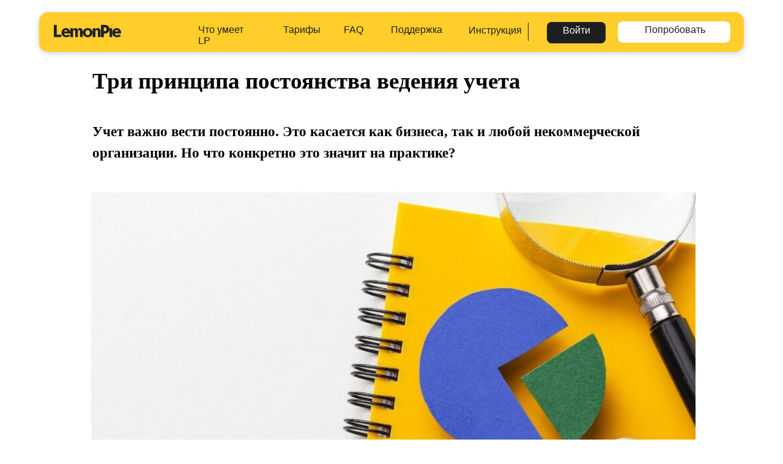

--- FILE ---
content_type: text/html; charset=UTF-8
request_url: https://lemonpie.tech/blog/7
body_size: 20525
content:
<!DOCTYPE html> <html> <head> <meta charset="utf-8" /> <meta http-equiv="Content-Type" content="text/html; charset=utf-8" /> <meta name="viewport" content="width=device-width, initial-scale=1.0" /> <!--metatextblock--> <title>Три принципа постоянства ведения учета</title> <meta property="og:url" content="http://lemonpie.tech/blog/7" /> <meta property="og:title" content="Три принципа постоянства ведения учета" /> <meta property="og:description" content="" /> <meta property="og:type" content="website" /> <meta property="og:image" content="https://static.tildacdn.com/tild6136-3534-4563-a535-343762313432/Screenshot_9.jpg" /> <link rel="canonical" href="https://lemonpie.tech/blog/7"> <!--/metatextblock--> <meta name="format-detection" content="telephone=no" /> <meta http-equiv="x-dns-prefetch-control" content="on"> <link rel="dns-prefetch" href="https://ws.tildacdn.com"> <link rel="dns-prefetch" href="https://static.tildacdn.com"> <link rel="dns-prefetch" href="https://fonts.tildacdn.com"> <link rel="shortcut icon" href="https://static.tildacdn.com/tild3466-6262-4336-a339-613764363234/favicon.ico" type="image/x-icon" /> <!-- Assets --> <script src="https://neo.tildacdn.com/js/tilda-fallback-1.0.min.js" async charset="utf-8"></script> <link rel="stylesheet" href="https://static.tildacdn.com/css/tilda-grid-3.0.min.css" type="text/css" media="all" onerror="this.loaderr='y';"/> <link rel="stylesheet" href="https://static.tildacdn.com/ws/project6810851/tilda-blocks-page50046003.min.css?t=1740400008" type="text/css" media="all" onerror="this.loaderr='y';" /> <link rel="stylesheet" href="https://static.tildacdn.com/css/tilda-animation-2.0.min.css" type="text/css" media="all" onerror="this.loaderr='y';" /> <link rel="stylesheet" href="https://static.tildacdn.com/css/tilda-forms-1.0.min.css" type="text/css" media="all" onerror="this.loaderr='y';" /> <script type="text/javascript">TildaFonts=["168","170"];</script> <script type="text/javascript" src="https://static.tildacdn.com/js/tilda-fonts.min.js" charset="utf-8" onerror="this.loaderr='y';"></script> <script nomodule src="https://static.tildacdn.com/js/tilda-polyfill-1.0.min.js" charset="utf-8"></script> <script type="text/javascript">function t_onReady(func) {if(document.readyState!='loading') {func();} else {document.addEventListener('DOMContentLoaded',func);}}
function t_onFuncLoad(funcName,okFunc,time) {if(typeof window[funcName]==='function') {okFunc();} else {setTimeout(function() {t_onFuncLoad(funcName,okFunc,time);},(time||100));}}function t396_initialScale(t){t=document.getElementById("rec"+t);if(t){t=t.querySelector(".t396__artboard");if(t){var e,r=document.documentElement.clientWidth,a=[];if(i=t.getAttribute("data-artboard-screens"))for(var i=i.split(","),l=0;l<i.length;l++)a[l]=parseInt(i[l],10);else a=[320,480,640,960,1200];for(l=0;l<a.length;l++){var n=a[l];n<=r&&(e=n)}var o="edit"===window.allrecords.getAttribute("data-tilda-mode"),d="center"===t396_getFieldValue(t,"valign",e,a),c="grid"===t396_getFieldValue(t,"upscale",e,a),s=t396_getFieldValue(t,"height_vh",e,a),u=t396_getFieldValue(t,"height",e,a),g=!!window.opr&&!!window.opr.addons||!!window.opera||-1!==navigator.userAgent.indexOf(" OPR/");if(!o&&d&&!c&&!s&&u&&!g){for(var _=parseFloat((r/e).toFixed(3)),f=[t,t.querySelector(".t396__carrier"),t.querySelector(".t396__filter")],l=0;l<f.length;l++)f[l].style.height=Math.floor(parseInt(u,10)*_)+"px";t396_scaleInitial__getElementsToScale(t).forEach(function(t){t.style.zoom=_})}}}}function t396_scaleInitial__getElementsToScale(t){return t?Array.prototype.slice.call(t.children).filter(function(t){return t&&(t.classList.contains("t396__elem")||t.classList.contains("t396__group"))}):[]}function t396_getFieldValue(t,e,r,a){var i=a[a.length-1],l=r===i?t.getAttribute("data-artboard-"+e):t.getAttribute("data-artboard-"+e+"-res-"+r);if(!l)for(var n=0;n<a.length;n++){var o=a[n];if(!(o<=r)&&(l=o===i?t.getAttribute("data-artboard-"+e):t.getAttribute("data-artboard-"+e+"-res-"+o)))break}return l}</script> <script src="https://static.tildacdn.com/js/jquery-1.10.2.min.js" charset="utf-8" onerror="this.loaderr='y';"></script> <script src="https://static.tildacdn.com/js/tilda-scripts-3.0.min.js" charset="utf-8" defer onerror="this.loaderr='y';"></script> <script src="https://static.tildacdn.com/ws/project6810851/tilda-blocks-page50046003.min.js?t=1740400008" charset="utf-8" async onerror="this.loaderr='y';"></script> <script src="https://static.tildacdn.com/js/tilda-lazyload-1.0.min.js" charset="utf-8" async onerror="this.loaderr='y';"></script> <script src="https://static.tildacdn.com/js/tilda-animation-2.0.min.js" charset="utf-8" async onerror="this.loaderr='y';"></script> <script src="https://static.tildacdn.com/js/tilda-zero-1.1.min.js" charset="utf-8" async onerror="this.loaderr='y';"></script> <script src="https://static.tildacdn.com/js/tilda-menu-1.0.min.js" charset="utf-8" async onerror="this.loaderr='y';"></script> <script src="https://static.tildacdn.com/js/tilda-forms-1.0.min.js" charset="utf-8" async onerror="this.loaderr='y';"></script> <script src="https://static.tildacdn.com/js/tilda-animation-sbs-1.0.min.js" charset="utf-8" async onerror="this.loaderr='y';"></script> <script src="https://static.tildacdn.com/js/tilda-zero-scale-1.0.min.js" charset="utf-8" async onerror="this.loaderr='y';"></script> <script src="https://static.tildacdn.com/js/tilda-skiplink-1.0.min.js" charset="utf-8" async onerror="this.loaderr='y';"></script> <script src="https://static.tildacdn.com/js/tilda-events-1.0.min.js" charset="utf-8" async onerror="this.loaderr='y';"></script> <!-- nominify begin --><meta name="yandex-verification" content="10650fec0160ef56" /> <!-- Top.Mail.Ru counter --> <script type="text/javascript">
var _tmr = window._tmr || (window._tmr = []);
_tmr.push({id: "3529068", type: "pageView", start: (new Date()).getTime()});
(function (d, w, id) {
  if (d.getElementById(id)) return;
  var ts = d.createElement("script"); ts.type = "text/javascript"; ts.async = true; ts.id = id;
  ts.src = "https://top-fwz1.mail.ru/js/code.js";
  var f = function () {var s = d.getElementsByTagName("script")[0]; s.parentNode.insertBefore(ts, s);};
  if (w.opera == "[object Opera]") { d.addEventListener("DOMContentLoaded", f, false); } else { f(); }
})(document, window, "tmr-code");
</script> <noscript><div><img src="https://top-fwz1.mail.ru/counter?id=3529068;js=na" style="position:absolute;left:-9999px;" alt="Top.Mail.Ru" /></div></noscript> <!-- /Top.Mail.Ru counter --> <!-- nominify end --><script type="text/javascript">window.dataLayer=window.dataLayer||[];</script> <script type="text/javascript">(function() {if((/bot|google|yandex|baidu|bing|msn|duckduckbot|teoma|slurp|crawler|spider|robot|crawling|facebook/i.test(navigator.userAgent))===false&&typeof(sessionStorage)!='undefined'&&sessionStorage.getItem('visited')!=='y'&&document.visibilityState){var style=document.createElement('style');style.type='text/css';style.innerHTML='@media screen and (min-width: 980px) {.t-records {opacity: 0;}.t-records_animated {-webkit-transition: opacity ease-in-out .2s;-moz-transition: opacity ease-in-out .2s;-o-transition: opacity ease-in-out .2s;transition: opacity ease-in-out .2s;}.t-records.t-records_visible {opacity: 1;}}';document.getElementsByTagName('head')[0].appendChild(style);function t_setvisRecs(){var alr=document.querySelectorAll('.t-records');Array.prototype.forEach.call(alr,function(el) {el.classList.add("t-records_animated");});setTimeout(function() {Array.prototype.forEach.call(alr,function(el) {el.classList.add("t-records_visible");});sessionStorage.setItem("visited","y");},400);}
document.addEventListener('DOMContentLoaded',t_setvisRecs);}})();</script></head> <body class="t-body" style="margin:0;"> <!--allrecords--> <div id="allrecords" class="t-records" data-hook="blocks-collection-content-node" data-tilda-project-id="6810851" data-tilda-page-id="50046003" data-tilda-page-alias="blog/7" data-tilda-formskey="0f80ba86f0d0ef36b81dbbeef6810851" data-tilda-cookie="no" data-tilda-lazy="yes" data-tilda-root-zone="com" data-tilda-project-headcode="yes"> <div id="rec757350962" class="r t-rec" style=" " data-animationappear="off" data-record-type="396"> <!-- T396 --> <style>#rec757350962 .t396__artboard {height:110px;}#rec757350962 .t396__filter {height:110px;}#rec757350962 .t396__carrier{height:110px;background-position:center center;background-attachment:scroll;background-size:cover;background-repeat:no-repeat;}@media screen and (max-width:1199px) {#rec757350962 .t396__artboard,#rec757350962 .t396__filter,#rec757350962 .t396__carrier {}#rec757350962 .t396__filter {}#rec757350962 .t396__carrier {background-attachment:scroll;}}@media screen and (max-width:959px) {#rec757350962 .t396__artboard,#rec757350962 .t396__filter,#rec757350962 .t396__carrier {height:110px;}#rec757350962 .t396__filter {}#rec757350962 .t396__carrier {background-attachment:scroll;}}@media screen and (max-width:639px) {#rec757350962 .t396__artboard,#rec757350962 .t396__filter,#rec757350962 .t396__carrier {height:80px;}#rec757350962 .t396__filter {}#rec757350962 .t396__carrier {background-attachment:scroll;}}@media screen and (max-width:479px) {#rec757350962 .t396__artboard,#rec757350962 .t396__filter,#rec757350962 .t396__carrier {height:70px;}#rec757350962 .t396__filter {}#rec757350962 .t396__carrier {background-attachment:scroll;}}#rec757350962 .tn-elem[data-elem-id="1676632984900"]{z-index:2;top:-157px;left:calc(50% - 600px + 24px);width:1151px;height:218px;}#rec757350962 .tn-elem[data-elem-id="1676632984900"] .tn-atom {border-radius:0px;opacity:0.9;background-color:#ffffff;background-position:center center;border-color:transparent ;border-style:solid ;}@media screen and (max-width:1199px) {#rec757350962 .tn-elem[data-elem-id="1676632984900"] {left:calc(50% - 480px + 20px);width:920px;}}@media screen and (max-width:959px) {#rec757350962 .tn-elem[data-elem-id="1676632984900"] {width:600px;}}@media screen and (max-width:639px) {#rec757350962 .tn-elem[data-elem-id="1676632984900"] {top:-168px;width:439px;}}@media screen and (max-width:479px) {#rec757350962 .tn-elem[data-elem-id="1676632984900"] {top:-172px;left:calc(50% - 160px + 14px);width:292px;}}#rec757350962 .tn-elem[data-elem-id="1676620717791"]{z-index:3;top:20px;left:calc(50% - 600px + 24px);width:1152px;height:65px;}#rec757350962 .tn-elem[data-elem-id="1676620717791"] .tn-atom {border-radius:15px;background-color:#ffce2a;background-position:center center;border-color:transparent ;border-style:solid ;box-shadow:0px 2px 10px 0px rgba(0,0,0,0.2);}@media screen and (max-width:1199px) {#rec757350962 .tn-elem[data-elem-id="1676620717791"] {left:calc(50% - 480px + 20px);width:920px;}}@media screen and (max-width:959px) {#rec757350962 .tn-elem[data-elem-id="1676620717791"] {width:600px;}}@media screen and (max-width:639px) {#rec757350962 .tn-elem[data-elem-id="1676620717791"] {top:14px;width:439px;height:52px;}}@media screen and (max-width:479px) {#rec757350962 .tn-elem[data-elem-id="1676620717791"] {top:13px;left:calc(50% - 160px + 14px);width:292px;height:45px;border-radius:8px;}#rec757350962 .tn-elem[data-elem-id="1676620717791"] .tn-atom {border-radius:8px;}}#rec757350962 .tn-elem[data-elem-id="1676620717819"]{color:#1e1e1e;text-align:LEFT;z-index:4;top:40px;left:calc(50% - 600px + 599px);width:82px;height:auto;}#rec757350962 .tn-elem[data-elem-id="1676620717819"] .tn-atom{color:#1e1e1e;font-size:16px;font-family:'Circe',Arial,sans-serif;font-weight:400;background-position:center center;border-color:transparent ;border-style:solid;}@media screen and (max-width:1199px) {#rec757350962 .tn-elem[data-elem-id="1676620717819"] {top:41px;left:calc(50% - 480px + 425px);height:auto;}}@media screen and (max-width:959px) {#rec757350962 .tn-elem[data-elem-id="1676620717819"] {top:-199px;left:calc(50% - 320px + 502px);height:auto;}}@media screen and (max-width:639px) {}@media screen and (max-width:479px) {}#rec757350962 .tn-elem[data-elem-id="1676620717820"]{color:#1e1e1e;text-align:LEFT;z-index:5;top:40px;left:calc(50% - 600px + 522px);width:32px;height:auto;}#rec757350962 .tn-elem[data-elem-id="1676620717820"] .tn-atom{color:#1e1e1e;font-size:16px;font-family:'Circe',Arial,sans-serif;font-weight:400;background-position:center center;border-color:transparent ;border-style:solid;}@media screen and (max-width:1199px) {#rec757350962 .tn-elem[data-elem-id="1676620717820"] {top:41px;left:calc(50% - 480px + 383px);height:auto;}}@media screen and (max-width:959px) {#rec757350962 .tn-elem[data-elem-id="1676620717820"] {top:-199px;left:calc(50% - 320px + 435px);height:auto;}}@media screen and (max-width:639px) {}@media screen and (max-width:479px) {}#rec757350962 .tn-elem[data-elem-id="1676620717818"]{color:#1e1e1e;text-align:LEFT;z-index:6;top:40px;left:calc(50% - 600px + 423px);width:54px;height:auto;}#rec757350962 .tn-elem[data-elem-id="1676620717818"] .tn-atom{color:#1e1e1e;font-size:16px;font-family:'Circe',Arial,sans-serif;font-weight:400;background-position:center center;border-color:transparent ;border-style:solid;}@media screen and (max-width:1199px) {#rec757350962 .tn-elem[data-elem-id="1676620717818"] {top:41px;left:calc(50% - 480px + 319px);height:auto;}}@media screen and (max-width:959px) {#rec757350962 .tn-elem[data-elem-id="1676620717818"] {top:-199px;left:calc(50% - 320px + 346px);height:auto;}}@media screen and (max-width:639px) {}@media screen and (max-width:479px) {}#rec757350962 .tn-elem[data-elem-id="1676620717816"]{color:#1e1e1e;text-align:LEFT;z-index:7;top:40px;left:calc(50% - 600px + 284px);width:94px;height:auto;}#rec757350962 .tn-elem[data-elem-id="1676620717816"] .tn-atom{color:#1e1e1e;font-size:16px;font-family:'Circe',Arial,sans-serif;font-weight:400;background-position:center center;border-color:transparent ;border-style:solid;}@media screen and (max-width:1199px) {#rec757350962 .tn-elem[data-elem-id="1676620717816"] {top:41px;left:calc(50% - 480px + 215px);height:auto;}}@media screen and (max-width:959px) {#rec757350962 .tn-elem[data-elem-id="1676620717816"] {top:-199px;left:calc(50% - 320px + 217px);height:auto;}}@media screen and (max-width:639px) {}@media screen and (max-width:479px) {}#rec757350962 .tn-elem[data-elem-id="1715076649505"]{color:#1e1e1e;text-align:LEFT;z-index:8;top:41px;left:calc(50% - 600px + 726px);width:82px;height:auto;}#rec757350962 .tn-elem[data-elem-id="1715076649505"] .tn-atom{color:#1e1e1e;font-size:16px;font-family:'Circe',Arial,sans-serif;font-weight:400;background-position:center center;border-color:transparent ;border-style:solid;}@media screen and (max-width:1199px) {#rec757350962 .tn-elem[data-elem-id="1715076649505"] {top:42px;left:calc(50% - 480px + 517px);height:auto;}}@media screen and (max-width:959px) {#rec757350962 .tn-elem[data-elem-id="1715076649505"] {top:-189pxpx;left:calc(50% - 320px + 512pxpx);height:auto;}}@media screen and (max-width:639px) {}@media screen and (max-width:479px) {}#rec757350962 .tn-elem[data-elem-id="1676626755819"]{z-index:9;top:37px;left:calc(50% - 600px + 823px);width:1px;height:30px;}#rec757350962 .tn-elem[data-elem-id="1676626755819"] .tn-atom{background-color:#1e1e1e;background-position:center center;border-color:transparent ;border-style:solid;}@media screen and (max-width:1199px) {#rec757350962 .tn-elem[data-elem-id="1676626755819"] {top:38px;left:calc(50% - 480px + 609px);}}@media screen and (max-width:959px) {#rec757350962 .tn-elem[data-elem-id="1676626755819"] {top:-202px;}}@media screen and (max-width:639px) {}@media screen and (max-width:479px) {}#rec757350962 .tn-elem[data-elem-id="1676620717801"]{z-index:10;top:38px;left:calc(50% - 600px + 48px);width:110px;height:auto;}#rec757350962 .tn-elem[data-elem-id="1676620717801"] .tn-atom{background-position:center center;border-color:transparent ;border-style:solid;}#rec757350962 .tn-elem[data-elem-id="1676620717801"] .tn-atom__img {}@media screen and (max-width:1199px) {#rec757350962 .tn-elem[data-elem-id="1676620717801"] {top:38px;left:calc(50% - 480px + 44px);height:auto;}}@media screen and (max-width:959px) {}@media screen and (max-width:639px) {#rec757350962 .tn-elem[data-elem-id="1676620717801"] {top:31px;width:85px;height:auto;}}@media screen and (max-width:479px) {#rec757350962 .tn-elem[data-elem-id="1676620717801"] {top:24px;left:calc(50% - 160px + 34px);height:auto;}}#rec757350962 .tn-elem[data-elem-id="1676795850196"]{z-index:11;top:36px;left:calc(50% - 600px + 854px);width:96px;height:35px;}#rec757350962 .tn-elem[data-elem-id="1676795850196"] .tn-atom{border-width:0px;border-radius:8px;background-color:#4d4d4d;background-position:center center;border-color:transparent ;border-style:solid;}@media screen and (max-width:1199px) {#rec757350962 .tn-elem[data-elem-id="1676795850196"] {top:35px;left:calc(50% - 480px + 635px);}}@media screen and (max-width:959px) {#rec757350962 .tn-elem[data-elem-id="1676795850196"] {top:34px;left:calc(50% - 320px + 266px);}}@media screen and (max-width:639px) {#rec757350962 .tn-elem[data-elem-id="1676795850196"] {top:-272px;left:calc(50% - 240px + -71px);}}@media screen and (max-width:479px) {}#rec757350962 .tn-elem[data-elem-id="1676620717824"]{z-index:12;top:36px;left:calc(50% - 600px + 854px);width:96px;height:35px;}#rec757350962 .tn-elem.t396__elem--anim-hidden[data-elem-id="1676620717824"] {opacity:0;}#rec757350962 .tn-elem[data-elem-id="1676620717824"] .tn-atom {border-radius:8px;background-color:#1e1e1e;background-position:center center;border-color:transparent ;border-style:solid;}@media screen and (max-width:1199px) {#rec757350962 .tn-elem[data-elem-id="1676620717824"] {top:35px;left:calc(50% - 480px + 635px);}}@media screen and (max-width:959px) {#rec757350962 .tn-elem[data-elem-id="1676620717824"] {top:34px;left:calc(50% - 320px + 266px);}}@media screen and (max-width:639px) {#rec757350962 .tn-elem[data-elem-id="1676620717824"] {top:-272px;left:calc(50% - 240px + -71px);}}@media screen and (max-width:479px) {}#rec757350962 .tn-elem[data-elem-id="1676620717826"]{color:#ffffff;text-align:LEFT;z-index:13;top:41px;left:calc(50% - 600px + 880px);width:45px;height:auto;}#rec757350962 .tn-elem[data-elem-id="1676620717826"] .tn-atom{color:#ffffff;font-size:16px;font-family:'Circe',Arial,sans-serif;font-weight:400;background-position:center center;border-color:transparent ;border-style:solid;}@media screen and (max-width:1199px) {#rec757350962 .tn-elem[data-elem-id="1676620717826"] {top:40px;left:calc(50% - 480px + 661px);height:auto;}}@media screen and (max-width:959px) {#rec757350962 .tn-elem[data-elem-id="1676620717826"] {top:39px;left:calc(50% - 320px + 292px);height:auto;}}@media screen and (max-width:639px) {#rec757350962 .tn-elem[data-elem-id="1676620717826"] {top:-267px;left:calc(50% - 240px + -45px);height:auto;}}@media screen and (max-width:479px) {}#rec757350962 .tn-elem[data-elem-id="1676796302000"]{z-index:14;top:35px;left:calc(50% - 600px + 970px);width:184px;height:35px;}#rec757350962 .tn-elem[data-elem-id="1676796302000"] .tn-atom{border-width:1px;border-radius:8px;background-color:#ffce2a;background-position:center center;border-color:#1f1f1f ;border-style:solid;}@media screen and (max-width:1199px) {#rec757350962 .tn-elem[data-elem-id="1676796302000"] {top:35px;left:calc(50% - 480px + 751px);width:164px;}}@media screen and (max-width:959px) {#rec757350962 .tn-elem[data-elem-id="1676796302000"] {top:34px;left:calc(50% - 320px + 382px);}}@media screen and (max-width:639px) {#rec757350962 .tn-elem[data-elem-id="1676796302000"] {top:-272px;left:calc(50% - 240px + 44px);}}@media screen and (max-width:479px) {}#rec757350962 .tn-elem[data-elem-id="1676620717804"]{z-index:15;top:35px;left:calc(50% - 600px + 970px);width:184px;height:35px;}#rec757350962 .tn-elem.t396__elem--anim-hidden[data-elem-id="1676620717804"] {opacity:0;}#rec757350962 .tn-elem[data-elem-id="1676620717804"] .tn-atom{border-width:0px;border-radius:8px;background-color:#ffffff;background-position:center center;border-color:transparent ;border-style:solid;}@media screen and (max-width:1199px) {#rec757350962 .tn-elem[data-elem-id="1676620717804"] {top:35px;left:calc(50% - 480px + 751px);width:164px;}}@media screen and (max-width:959px) {#rec757350962 .tn-elem[data-elem-id="1676620717804"] {top:34px;left:calc(50% - 320px + 382px);}}@media screen and (max-width:639px) {#rec757350962 .tn-elem[data-elem-id="1676620717804"] {top:-272px;left:calc(50% - 240px + 44px);}}@media screen and (max-width:479px) {}#rec757350962 .tn-elem[data-elem-id="1676620717806"]{color:#1e1e1e;text-align:LEFT;z-index:16;top:40px;left:calc(50% - 600px + 1014px);width:96px;height:auto;}#rec757350962 .tn-elem[data-elem-id="1676620717806"] .tn-atom{color:#1e1e1e;font-size:16px;font-family:'Circe',Arial,sans-serif;font-weight:400;background-position:center center;border-color:transparent ;border-style:solid;}@media screen and (max-width:1199px) {#rec757350962 .tn-elem[data-elem-id="1676620717806"] {top:40px;left:calc(50% - 480px + 786px);width:95px;height:auto;}}@media screen and (max-width:959px) {#rec757350962 .tn-elem[data-elem-id="1676620717806"] {top:39px;left:calc(50% - 320px + 417px);height:auto;}}@media screen and (max-width:639px) {#rec757350962 .tn-elem[data-elem-id="1676620717806"] {top:-267px;left:calc(50% - 240px + 79px);height:auto;}}@media screen and (max-width:479px) {}#rec757350962 .tn-elem[data-elem-id="1677072011841"]{z-index:17;top:-446px;left:calc(50% - 600px + 25px);width:30px;height:2px;}#rec757350962 .tn-elem[data-elem-id="1677072011841"] .tn-atom{background-color:#1f1f1f;background-position:center center;border-color:transparent ;border-style:solid;}@media screen and (max-width:1199px) {}@media screen and (max-width:959px) {#rec757350962 .tn-elem[data-elem-id="1677072011841"] {top:39px;left:calc(50% - 320px + 566px);}}@media screen and (max-width:639px) {#rec757350962 .tn-elem[data-elem-id="1677072011841"] {top:28px;left:calc(50% - 240px + 410px);width:25px;}}@media screen and (max-width:479px) {#rec757350962 .tn-elem[data-elem-id="1677072011841"] {top:24px;left:calc(50% - 160px + 261px);width:25px;}}#rec757350962 .tn-elem[data-elem-id="1677072011848"]{z-index:18;top:-436px;left:calc(50% - 600px + 25px);width:30px;height:2px;}#rec757350962 .tn-elem[data-elem-id="1677072011848"] .tn-atom{background-color:#1f1f1f;background-position:center center;border-color:transparent ;border-style:solid;}@media screen and (max-width:1199px) {}@media screen and (max-width:959px) {#rec757350962 .tn-elem[data-elem-id="1677072011848"] {top:51px;left:calc(50% - 320px + 566px);}}@media screen and (max-width:639px) {#rec757350962 .tn-elem[data-elem-id="1677072011848"] {top:39px;left:calc(50% - 240px + 410px);width:25px;}}@media screen and (max-width:479px) {#rec757350962 .tn-elem[data-elem-id="1677072011848"] {top:34px;left:calc(50% - 160px + 261px);width:25px;}}#rec757350962 .tn-elem[data-elem-id="1677072011851"]{z-index:19;top:-426px;left:calc(50% - 600px + 25px);width:30px;height:2px;}#rec757350962 .tn-elem[data-elem-id="1677072011851"] .tn-atom{background-color:#1f1f1f;background-position:center center;border-color:transparent ;border-style:solid;}@media screen and (max-width:1199px) {}@media screen and (max-width:959px) {#rec757350962 .tn-elem[data-elem-id="1677072011851"] {top:63px;left:calc(50% - 320px + 566px);}}@media screen and (max-width:639px) {#rec757350962 .tn-elem[data-elem-id="1677072011851"] {top:50px;left:calc(50% - 240px + 410px);width:25px;}}@media screen and (max-width:479px) {#rec757350962 .tn-elem[data-elem-id="1677072011851"] {top:44px;left:calc(50% - 160px + 261px);width:25px;}}</style> <div class='t396'> <div class="t396__artboard" data-artboard-recid="757350962" data-artboard-screens="320,480,640,960,1200" data-artboard-height="110" data-artboard-valign="center" data-artboard-upscale="grid" data-artboard-height-res-320="70" data-artboard-upscale-res-320="window" data-artboard-height-res-480="80" data-artboard-upscale-res-480="window" data-artboard-height-res-640="110"> <div class="t396__carrier" data-artboard-recid="757350962"></div> <div class="t396__filter" data-artboard-recid="757350962"></div> <div class='t396__elem tn-elem tn-elem__7573509621676632984900' data-elem-id='1676632984900' data-elem-type='shape' data-field-top-value="-157" data-field-left-value="24" data-field-height-value="218" data-field-width-value="1151" data-field-axisy-value="top" data-field-axisx-value="left" data-field-container-value="grid" data-field-topunits-value="px" data-field-leftunits-value="px" data-field-heightunits-value="px" data-field-widthunits-value="px" data-field-top-res-320-value="-172" data-field-left-res-320-value="14" data-field-width-res-320-value="292" data-field-top-res-480-value="-168" data-field-width-res-480-value="439" data-field-width-res-640-value="600" data-field-left-res-960-value="20" data-field-width-res-960-value="920"> <div class='tn-atom'> </div> </div> <div class='t396__elem tn-elem tn-elem__7573509621676620717791' data-elem-id='1676620717791' data-elem-type='shape' data-field-top-value="20" data-field-left-value="24" data-field-height-value="65" data-field-width-value="1152" data-field-axisy-value="top" data-field-axisx-value="left" data-field-container-value="grid" data-field-topunits-value="px" data-field-leftunits-value="px" data-field-heightunits-value="px" data-field-widthunits-value="px" data-field-top-res-320-value="13" data-field-left-res-320-value="14" data-field-height-res-320-value="45" data-field-width-res-320-value="292" data-field-top-res-480-value="14" data-field-height-res-480-value="52" data-field-width-res-480-value="439" data-field-width-res-640-value="600" data-field-left-res-960-value="20" data-field-width-res-960-value="920"> <div class='tn-atom'> </div> </div> <div class='t396__elem tn-elem tn-elem__7573509621676620717819' data-elem-id='1676620717819' data-elem-type='text' data-field-top-value="40" data-field-left-value="599" data-field-width-value="82" data-field-axisy-value="top" data-field-axisx-value="left" data-field-container-value="grid" data-field-topunits-value="px" data-field-leftunits-value="px" data-field-heightunits-value="" data-field-widthunits-value="px" data-field-top-res-640-value="-199" data-field-left-res-640-value="502" data-field-top-res-960-value="41" data-field-left-res-960-value="425"> <div class='tn-atom'><a href="http://lemonpie.tech/#support"style="color: inherit">Поддержка</a></div> </div> <div class='t396__elem tn-elem tn-elem__7573509621676620717820' data-elem-id='1676620717820' data-elem-type='text' data-field-top-value="40" data-field-left-value="522" data-field-width-value="32" data-field-axisy-value="top" data-field-axisx-value="left" data-field-container-value="grid" data-field-topunits-value="px" data-field-leftunits-value="px" data-field-heightunits-value="" data-field-widthunits-value="px" data-field-top-res-640-value="-199" data-field-left-res-640-value="435" data-field-top-res-960-value="41" data-field-left-res-960-value="383"> <div class='tn-atom'><a href="http://lemonpie.tech/#FAQ"style="color: inherit">FAQ</a></div> </div> <div class='t396__elem tn-elem tn-elem__7573509621676620717818' data-elem-id='1676620717818' data-elem-type='text' data-field-top-value="40" data-field-left-value="423" data-field-width-value="54" data-field-axisy-value="top" data-field-axisx-value="left" data-field-container-value="grid" data-field-topunits-value="px" data-field-leftunits-value="px" data-field-heightunits-value="" data-field-widthunits-value="px" data-field-top-res-640-value="-199" data-field-left-res-640-value="346" data-field-top-res-960-value="41" data-field-left-res-960-value="319"> <div class='tn-atom'><a href="http://lemonpie.tech/#prices"style="color: inherit">Тарифы</a></div> </div> <div class='t396__elem tn-elem tn-elem__7573509621676620717816' data-elem-id='1676620717816' data-elem-type='text' data-field-top-value="40" data-field-left-value="284" data-field-width-value="94" data-field-axisy-value="top" data-field-axisx-value="left" data-field-container-value="grid" data-field-topunits-value="px" data-field-leftunits-value="px" data-field-heightunits-value="" data-field-widthunits-value="px" data-field-top-res-640-value="-199" data-field-left-res-640-value="217" data-field-top-res-960-value="41" data-field-left-res-960-value="215"> <div class='tn-atom'><a href="http://lemonpie.tech/#about"style="color: inherit">Что умеет LP</a></div> </div> <div class='t396__elem tn-elem tn-elem__7573509621715076649505' data-elem-id='1715076649505' data-elem-type='text' data-field-top-value="41" data-field-left-value="726" data-field-width-value="82" data-field-axisy-value="top" data-field-axisx-value="left" data-field-container-value="grid" data-field-topunits-value="px" data-field-leftunits-value="px" data-field-heightunits-value="" data-field-widthunits-value="px" data-field-top-res-640-value="-189px" data-field-left-res-640-value="512px" data-field-top-res-960-value="42" data-field-left-res-960-value="517"> <div class='tn-atom'><a href="https://lemonpie.tech/instructions"style="color: inherit">Инструкция</a></div> </div> <div class='t396__elem tn-elem tn-elem__7573509621676626755819' data-elem-id='1676626755819' data-elem-type='shape' data-field-top-value="37" data-field-left-value="823" data-field-height-value="30" data-field-width-value="1" data-field-axisy-value="top" data-field-axisx-value="left" data-field-container-value="grid" data-field-topunits-value="px" data-field-leftunits-value="px" data-field-heightunits-value="px" data-field-widthunits-value="px" data-field-top-res-640-value="-202" data-field-top-res-960-value="38" data-field-left-res-960-value="609"> <div class='tn-atom'> </div> </div> <div class='t396__elem tn-elem tn-elem__7573509621676620717801' data-elem-id='1676620717801' data-elem-type='image' data-field-top-value="38" data-field-left-value="48" data-field-width-value="110" data-field-axisy-value="top" data-field-axisx-value="left" data-field-container-value="grid" data-field-topunits-value="px" data-field-leftunits-value="px" data-field-heightunits-value="" data-field-widthunits-value="px" data-field-filewidth-value="440" data-field-fileheight-value="92" data-field-top-res-320-value="24" data-field-left-res-320-value="34" data-field-top-res-480-value="31" data-field-width-res-480-value="85" data-field-top-res-960-value="38" data-field-left-res-960-value="44"> <a class='tn-atom js-click-zero-stat' href="http://lemonpie.tech/" data-tilda-event-name="/tilda/click/rec757350962/button1676620717801"> <img class='tn-atom__img t-img' data-original='https://static.tildacdn.com/tild6464-6266-4561-b833-386137663636/05d8f8a8-e392-4928-b.svg' alt='' imgfield='tn_img_1676620717801' /> </a> </div> <div class='t396__elem tn-elem tn-elem__7573509621676795850196' data-elem-id='1676795850196' data-elem-type='shape' data-field-top-value="36" data-field-left-value="854" data-field-height-value="35" data-field-width-value="96" data-field-axisy-value="top" data-field-axisx-value="left" data-field-container-value="grid" data-field-topunits-value="px" data-field-leftunits-value="px" data-field-heightunits-value="px" data-field-widthunits-value="px" data-field-top-res-480-value="-272" data-field-left-res-480-value="-71" data-field-top-res-640-value="34" data-field-left-res-640-value="266" data-field-top-res-960-value="35" data-field-left-res-960-value="635"> <a class='tn-atom js-click-zero-stat' href="https://app.lemonpie.tech/login/" data-tilda-event-name="/tilda/click/rec757350962/button1676795850196"> </a> </div> <div class='t396__elem tn-elem tn-elem__7573509621676620717824 ' data-elem-id='1676620717824' data-elem-type='shape' data-field-top-value="36" data-field-left-value="854" data-field-height-value="35" data-field-width-value="96" data-field-axisy-value="top" data-field-axisx-value="left" data-field-container-value="grid" data-field-topunits-value="px" data-field-leftunits-value="px" data-field-heightunits-value="px" data-field-widthunits-value="px" data-animate-mobile="y" data-animate-sbs-event="hover" data-animate-sbs-trgels="1676620717826,1676620717824" data-animate-sbs-opts="[{'ti':0,'mx':0,'my':0,'sx':1,'sy':1,'op':1,'ro':0,'bl':'0','ea':'','dt':0},{'ti':200,'mx':-1,'my':0,'sx':1,'sy':1,'op':0,'ro':0,'bl':'0','ea':'','dt':0}]" data-field-top-res-480-value="-272" data-field-left-res-480-value="-71" data-field-top-res-640-value="34" data-field-left-res-640-value="266" data-field-top-res-960-value="35" data-field-left-res-960-value="635"> <a class='tn-atom js-click-zero-stat' href="https://app.lemonpie.tech/login/" data-tilda-event-name="/tilda/click/rec757350962/button1676620717824"> </a> </div> <div class='t396__elem tn-elem tn-elem__7573509621676620717826' data-elem-id='1676620717826' data-elem-type='text' data-field-top-value="41" data-field-left-value="880" data-field-width-value="45" data-field-axisy-value="top" data-field-axisx-value="left" data-field-container-value="grid" data-field-topunits-value="px" data-field-leftunits-value="px" data-field-heightunits-value="" data-field-widthunits-value="px" data-field-top-res-480-value="-267" data-field-left-res-480-value="-45" data-field-top-res-640-value="39" data-field-left-res-640-value="292" data-field-top-res-960-value="40" data-field-left-res-960-value="661"> <div class='tn-atom'><a href="https://app.lemonpie.tech/login/"style="color: inherit">Войти</a></div> </div> <div class='t396__elem tn-elem tn-elem__7573509621676796302000' data-elem-id='1676796302000' data-elem-type='shape' data-field-top-value="35" data-field-left-value="970" data-field-height-value="35" data-field-width-value="184" data-field-axisy-value="top" data-field-axisx-value="left" data-field-container-value="grid" data-field-topunits-value="px" data-field-leftunits-value="px" data-field-heightunits-value="px" data-field-widthunits-value="px" data-field-top-res-480-value="-272" data-field-left-res-480-value="44" data-field-top-res-640-value="34" data-field-left-res-640-value="382" data-field-top-res-960-value="35" data-field-left-res-960-value="751" data-field-width-res-960-value="164"> <a class='tn-atom js-click-zero-stat' href="https://app.lemonpie.tech/login/" data-tilda-event-name="/tilda/click/rec757350962/button1676796302000"> </a> </div> <div class='t396__elem tn-elem tn-elem__7573509621676620717804 ' data-elem-id='1676620717804' data-elem-type='shape' data-field-top-value="35" data-field-left-value="970" data-field-height-value="35" data-field-width-value="184" data-field-axisy-value="top" data-field-axisx-value="left" data-field-container-value="grid" data-field-topunits-value="px" data-field-leftunits-value="px" data-field-heightunits-value="px" data-field-widthunits-value="px" data-animate-mobile="y" data-animate-sbs-event="hover" data-animate-sbs-trgels="1676620717806,1676620717804" data-animate-sbs-opts="[{'ti':0,'mx':0,'my':0,'sx':1,'sy':1,'op':1,'ro':0,'bl':'0','ea':'','dt':0},{'ti':200,'mx':-1,'my':0,'sx':1,'sy':1,'op':0,'ro':0,'bl':'0','ea':'','dt':0}]" data-field-top-res-480-value="-272" data-field-left-res-480-value="44" data-field-top-res-640-value="34" data-field-left-res-640-value="382" data-field-top-res-960-value="35" data-field-left-res-960-value="751" data-field-width-res-960-value="164"> <a class='tn-atom js-click-zero-stat' href="https://app.lemonpie.tech/register/" data-tilda-event-name="/tilda/click/rec757350962/button1676620717804"> </a> </div> <div class='t396__elem tn-elem tn-elem__7573509621676620717806' data-elem-id='1676620717806' data-elem-type='text' data-field-top-value="40" data-field-left-value="1014" data-field-width-value="96" data-field-axisy-value="top" data-field-axisx-value="left" data-field-container-value="grid" data-field-topunits-value="px" data-field-leftunits-value="px" data-field-heightunits-value="" data-field-widthunits-value="px" data-field-top-res-480-value="-267" data-field-left-res-480-value="79" data-field-top-res-640-value="39" data-field-left-res-640-value="417" data-field-top-res-960-value="40" data-field-left-res-960-value="786" data-field-width-res-960-value="95"> <div class='tn-atom'><a href="https://app.lemonpie.tech/register/"style="color: inherit">Попробовать</a></div> </div> <div class='t396__elem tn-elem tn-elem__7573509621677072011841' data-elem-id='1677072011841' data-elem-type='shape' data-field-top-value="-446" data-field-left-value="25" data-field-height-value="2" data-field-width-value="30" data-field-axisy-value="top" data-field-axisx-value="left" data-field-container-value="grid" data-field-topunits-value="px" data-field-leftunits-value="px" data-field-heightunits-value="px" data-field-widthunits-value="px" data-field-top-res-320-value="24" data-field-left-res-320-value="261" data-field-width-res-320-value="25" data-field-top-res-480-value="28" data-field-left-res-480-value="410" data-field-width-res-480-value="25" data-field-top-res-640-value="39" data-field-left-res-640-value="566"> <a class='tn-atom js-click-zero-stat' href="#menuopen" data-tilda-event-name="/tilda/click/rec757350962/button1677072011841"> </a> </div> <div class='t396__elem tn-elem tn-elem__7573509621677072011848' data-elem-id='1677072011848' data-elem-type='shape' data-field-top-value="-436" data-field-left-value="25" data-field-height-value="2" data-field-width-value="30" data-field-axisy-value="top" data-field-axisx-value="left" data-field-container-value="grid" data-field-topunits-value="px" data-field-leftunits-value="px" data-field-heightunits-value="px" data-field-widthunits-value="px" data-field-top-res-320-value="34" data-field-left-res-320-value="261" data-field-width-res-320-value="25" data-field-top-res-480-value="39" data-field-left-res-480-value="410" data-field-width-res-480-value="25" data-field-top-res-640-value="51" data-field-left-res-640-value="566"> <a class='tn-atom js-click-zero-stat' href="#menuopen" data-tilda-event-name="/tilda/click/rec757350962/button1677072011848"> </a> </div> <div class='t396__elem tn-elem tn-elem__7573509621677072011851' data-elem-id='1677072011851' data-elem-type='shape' data-field-top-value="-426" data-field-left-value="25" data-field-height-value="2" data-field-width-value="30" data-field-axisy-value="top" data-field-axisx-value="left" data-field-container-value="grid" data-field-topunits-value="px" data-field-leftunits-value="px" data-field-heightunits-value="px" data-field-widthunits-value="px" data-field-top-res-320-value="44" data-field-left-res-320-value="261" data-field-width-res-320-value="25" data-field-top-res-480-value="50" data-field-left-res-480-value="410" data-field-width-res-480-value="25" data-field-top-res-640-value="63" data-field-left-res-640-value="566"> <a class='tn-atom js-click-zero-stat' href="#menuopen" data-tilda-event-name="/tilda/click/rec757350962/button1677072011851"> </a> </div> </div> </div> <script>t_onFuncLoad('t396_initialScale',function() {t396_initialScale('757350962');});t_onReady(function() {t_onFuncLoad('t396_init',function() {t396_init('757350962');});});</script> <!-- /T396 --> </div> <div id="rec757350963" class="r t-rec" style=" " data-animationappear="off" data-record-type="131"> <!-- T123 --> <div class="t123"> <div class="t-container_100 "> <div class="t-width t-width_100 "> <!-- nominify begin --> <style>
    #rec757350962 {
        width: 100%;
        position: fixed;
        top: 0;
        z-index: 9997;
    }
</style> <!-- nominify end --> </div> </div> </div> </div> <div id="rec757350964" class="r t-rec t-rec_pt_0 t-rec_pb_0 t-screenmax-980px" style="padding-top:0px;padding-bottom:0px; " data-animationappear="off" data-record-type="450" data-screen-max="980px"> <!-- t450 --> <div id="nav757350964marker"></div> <div class="t450__overlay"> <div class="t450__overlay_bg"
style=" "> </div> </div> <div id="nav757350964" class="t450 t450__left " data-tooltip-hook="#menuopen"
style="max-width: 240px;background-color: #ffffff;"> <button type="button"
class="t450__close-button t450__close t450_opened "
style="background-color: #ffffff;"
aria-label="Закрыть меню"> <div class="t450__close_icon"> <span style="background-color:#1f1f1f;"></span> <span style="background-color:#1f1f1f;"></span> <span style="background-color:#1f1f1f;"></span> <span style="background-color:#1f1f1f;"></span> </div> </button> <div class="t450__container t-align_left"> <div class="t450__top"> <div class="t450__logowrapper"> <img class="t450__logoimg"
src="https://static.tildacdn.com/tild3765-3633-4166-a634-303733633039/Logo_2.svg"
imgfield="img"
alt=""> </div> <nav class="t450__menu"> <ul role="list" class="t450__list t-menu__list"> <li class="t450__list_item"> <a class="t-menu__link-item "
href="http://lemonpie.tech/#about" data-menu-submenu-hook="" data-menu-item-number="1">
Что умеет LP
</a> </li> <li class="t450__list_item"> <a class="t-menu__link-item "
href="http://lemonpie.tech/#prices" data-menu-submenu-hook="" data-menu-item-number="2">
Тарифы
</a> </li> <li class="t450__list_item"> <a class="t-menu__link-item "
href="http://lemonpie.tech/#FAQ" data-menu-submenu-hook="" data-menu-item-number="3">
FAQ
</a> </li> <li class="t450__list_item"> <a class="t-menu__link-item "
href="http://lemonpie.tech/#support" data-menu-submenu-hook="" data-menu-item-number="4">
Поддержка
</a> </li> <li class="t450__list_item"> <a class="t-menu__link-item "
href="https://lemonpie.tech/instructions" data-menu-submenu-hook="" data-menu-item-number="5">
Инструкция
</a> </li> </ul> </nav> </div> <div class="t450__rightside"> <div class="t450__rightcontainer"> <div class="t450__right_descr t-descr t-descr_xs" field="descr">I am ready for a long road flight for work with a week- or months-long projects.</div> <div class="t450__right_social_links"> <div class="t-sociallinks"> <ul role="list" class="t-sociallinks__wrapper" aria-label="Соц. сети"> <!-- new soclinks --><li class="t-sociallinks__item t-sociallinks__item_email"><a href="mailto:support@lemonpie.tech" target="_blank" rel="nofollow" aria-label="Электронная почта" style="width: 30px; height: 30px;"><svg class="t-sociallinks__svg" role="presentation" width=30px height=30px viewBox="0 0 100 100" fill="none" xmlns="http://www.w3.org/2000/svg"> <path fill-rule="evenodd" clip-rule="evenodd" d="M50 100C77.6142 100 100 77.6142 100 50C100 22.3858 77.6142 0 50 0C22.3858 0 0 22.3858 0 50C0 77.6142 22.3858 100 50 100ZM51.8276 49.2076L74.191 33.6901C73.4347 32.6649 72.2183 32 70.8466 32H29.1534C27.8336 32 26.6576 32.6156 25.8968 33.5752L47.5881 49.172C48.8512 50.0802 50.5494 50.0945 51.8276 49.2076ZM75 63.6709V37.6286L53.4668 52.57C51.1883 54.151 48.1611 54.1256 45.9095 52.5066L25 37.4719V63.6709C25 65.9648 26.8595 67.8243 29.1534 67.8243H70.8466C73.1405 67.8243 75 65.9648 75 63.6709Z" fill="#1f1f1f"/> </svg></a></li>&nbsp;<li class="t-sociallinks__item t-sociallinks__item_telegram"><a href="https://t.me/Lemonpie_bot" target="_blank" rel="nofollow" aria-label="telegram" style="width: 30px; height: 30px;"><svg class="t-sociallinks__svg" role="presentation" width=30px height=30px viewBox="0 0 100 100" fill="none"
xmlns="http://www.w3.org/2000/svg"> <path fill-rule="evenodd" clip-rule="evenodd"
d="M50 100c27.614 0 50-22.386 50-50S77.614 0 50 0 0 22.386 0 50s22.386 50 50 50Zm21.977-68.056c.386-4.38-4.24-2.576-4.24-2.576-3.415 1.414-6.937 2.85-10.497 4.302-11.04 4.503-22.444 9.155-32.159 13.734-5.268 1.932-2.184 3.864-2.184 3.864l8.351 2.577c3.855 1.16 5.91-.129 5.91-.129l17.988-12.238c6.424-4.38 4.882-.773 3.34.773l-13.49 12.882c-2.056 1.804-1.028 3.35-.129 4.123 2.55 2.249 8.82 6.364 11.557 8.16.712.467 1.185.778 1.292.858.642.515 4.111 2.834 6.424 2.319 2.313-.516 2.57-3.479 2.57-3.479l3.083-20.226c.462-3.511.993-6.886 1.417-9.582.4-2.546.705-4.485.767-5.362Z"
fill="#1f1f1f" /> </svg></a></li>&nbsp;<li class="t-sociallinks__item t-sociallinks__item_whatsapp"><a href="https://api.whatsapp.com/send?phone=79957836302" target="_blank" rel="nofollow" aria-label="whatsapp" style="width: 30px; height: 30px;"><svg class="t-sociallinks__svg" role="presentation" width=30px height=30px viewBox="0 0 100 100" fill="none"
xmlns="http://www.w3.org/2000/svg"> <path fill-rule="evenodd" clip-rule="evenodd"
d="M50 100C77.6142 100 100 77.6142 100 50C100 22.3858 77.6142 0 50 0C22.3858 0 0 22.3858 0 50C0 77.6142 22.3858 100 50 100ZM69.7626 28.9928C64.6172 23.841 57.7739 21.0027 50.4832 21C35.4616 21 23.2346 33.2252 23.2292 48.2522C23.2274 53.0557 24.4823 57.7446 26.8668 61.8769L23 76L37.4477 72.2105C41.4282 74.3822 45.9107 75.5262 50.4714 75.528H50.4823C65.5029 75.528 77.7299 63.301 77.7363 48.2749C77.7408 40.9915 74.9089 34.1446 69.7626 28.9928ZM62.9086 53.9588C62.2274 53.6178 58.8799 51.9708 58.2551 51.7435C57.6313 51.5161 57.1766 51.4024 56.7228 52.0845C56.269 52.7666 54.964 54.2998 54.5666 54.7545C54.1692 55.2092 53.7718 55.2656 53.0915 54.9246C52.9802 54.8688 52.8283 54.803 52.6409 54.7217C51.6819 54.3057 49.7905 53.4855 47.6151 51.5443C45.5907 49.7382 44.2239 47.5084 43.8265 46.8272C43.4291 46.1452 43.7837 45.7769 44.1248 45.4376C44.3292 45.2338 44.564 44.9478 44.7987 44.662C44.9157 44.5194 45.0328 44.3768 45.146 44.2445C45.4345 43.9075 45.56 43.6516 45.7302 43.3049C45.7607 43.2427 45.7926 43.1776 45.8272 43.1087C46.0545 42.654 45.9409 42.2565 45.7708 41.9155C45.6572 41.6877 45.0118 40.1167 44.4265 38.6923C44.1355 37.984 43.8594 37.3119 43.671 36.8592C43.1828 35.687 42.6883 35.69 42.2913 35.6924C42.2386 35.6928 42.1876 35.6931 42.1386 35.6906C41.7421 35.6706 41.2874 35.667 40.8336 35.667C40.3798 35.667 39.6423 35.837 39.0175 36.5191C38.9773 36.5631 38.9323 36.6111 38.8834 36.6633C38.1738 37.4209 36.634 39.0648 36.634 42.2002C36.634 45.544 39.062 48.7748 39.4124 49.2411L39.415 49.2444C39.4371 49.274 39.4767 49.3309 39.5333 49.4121C40.3462 50.5782 44.6615 56.7691 51.0481 59.5271C52.6732 60.2291 53.9409 60.6475 54.9303 60.9612C56.5618 61.4796 58.046 61.4068 59.22 61.2313C60.5286 61.0358 63.2487 59.5844 63.8161 57.9938C64.3836 56.4033 64.3836 55.0392 64.2136 54.7554C64.0764 54.5258 63.7545 54.3701 63.2776 54.1395C63.1633 54.0843 63.0401 54.0247 62.9086 53.9588Z"
fill="#1f1f1f" /> </svg></a></li>&nbsp;<li class="t-sociallinks__item t-sociallinks__item_vk"><a href="https://vk.com/im?media=&amp;sel=-218920966" target="_blank" rel="nofollow" aria-label="vk" style="width: 30px; height: 30px;"><svg class="t-sociallinks__svg" role="presentation" width=30px height=30px viewBox="0 0 100 100" fill="none"
xmlns="http://www.w3.org/2000/svg"> <path fill-rule="evenodd" clip-rule="evenodd"
d="M50 100c27.614 0 50-22.386 50-50S77.614 0 50 0 0 22.386 0 50s22.386 50 50 50ZM25 34c.406 19.488 10.15 31.2 27.233 31.2h.968V54.05c6.278.625 11.024 5.216 12.93 11.15H75c-2.436-8.87-8.838-13.773-12.836-15.647C66.162 47.242 71.783 41.62 73.126 34h-8.058c-1.749 6.184-6.932 11.805-11.867 12.336V34h-8.057v21.611C40.147 54.362 33.838 48.304 33.556 34H25Z"
fill="#1f1f1f" /> </svg></a></li><!-- /new soclinks --> </ul> </div> </div> <div class="t450__right_buttons"> <div class="t450__right_buttons_wrap"> <div class="t450__right_buttons_but t450__right_buttons_but_two_left"> <a href="https://app.lemonpie.tech/login/" target=""
class="t-btn t-btn_sm " data-buttonfieldset="button"
style="color:#1f1f1f;border:1px solid #1f1f1f;background-color:#ffffff;border-radius:10px; -moz-border-radius:10px; -webkit-border-radius:10px;"> <table role="presentation" style="width:100%; height:100%;"> <tr> <td>Войти</td> </tr> </table> </a> </div> <div class="t450__right_buttons_but t450__right_buttons_but_two_right"> <a href="https://app.lemonpie.tech/register/" target=""
class="t-btn t-btn_sm " data-buttonfieldset="button2"
style="color:#1f1f1f;border:1px solid #ffffff;background-color:#ffce2a;border-radius:10px; -moz-border-radius:10px; -webkit-border-radius:10px;"> <table role="presentation" style="width:100%; height:100%;"> <tr> <td>Попробовать</td> </tr> </table> </a> </div> </div> </div> </div> </div> </div> </div> <script>t_onReady(function() {var rec=document.querySelector('#rec757350964');if(!rec) return;rec.setAttribute('data-animationappear','off');rec.style.opacity=1;t_onFuncLoad('t450_initMenu',function() {t450_initMenu('757350964');});});</script> <style>#rec757350964 .t-menu__link-item{-webkit-transition:color 0.3s ease-in-out,opacity 0.3s ease-in-out;transition:color 0.3s ease-in-out,opacity 0.3s ease-in-out;}#rec757350964 .t-menu__link-item.t-active:not(.t978__menu-link){color:#ffce2a !important;}@supports (overflow:-webkit-marquee) and (justify-content:inherit){#rec757350964 .t-menu__link-item,#rec757350964 .t-menu__link-item.t-active{opacity:1 !important;}}</style> <style> #rec757350964 a.t-menu__link-item{font-size:16px;color:#1f1f1f;font-weight:400;font-family:'Circe';}</style> </div> <div id="rec757350967" class="r t-rec uc-light-test" style=" " data-animationappear="off" data-record-type="396"> <!-- T396 --> <style>#rec757350967 .t396__artboard {height:1830px;background-color:#ffffff;}#rec757350967 .t396__filter {height:1830px;}#rec757350967 .t396__carrier{height:1830px;background-position:center center;background-attachment:scroll;background-size:cover;background-repeat:no-repeat;}@media screen and (max-width:1199px) {#rec757350967 .t396__artboard,#rec757350967 .t396__filter,#rec757350967 .t396__carrier {height:1750px;}#rec757350967 .t396__filter {}#rec757350967 .t396__carrier {background-attachment:scroll;}}@media screen and (max-width:959px) {#rec757350967 .t396__artboard,#rec757350967 .t396__filter,#rec757350967 .t396__carrier {height:1588px;}#rec757350967 .t396__filter {}#rec757350967 .t396__carrier {background-attachment:scroll;}}@media screen and (max-width:639px) {#rec757350967 .t396__artboard,#rec757350967 .t396__filter,#rec757350967 .t396__carrier {height:1380px;}#rec757350967 .t396__filter {}#rec757350967 .t396__carrier {background-attachment:scroll;}}@media screen and (max-width:479px) {#rec757350967 .t396__artboard,#rec757350967 .t396__filter,#rec757350967 .t396__carrier {height:1653px;}#rec757350967 .t396__filter {}#rec757350967 .t396__carrier {background-attachment:scroll;}}#rec757350967 .tn-elem[data-elem-id="1712811442375"]{color:#000000;z-index:2;top:100px;left:calc(50% - 600px + 111px);width:979px;height:auto;}#rec757350967 .tn-elem[data-elem-id="1712811442375"] .tn-atom{color:#000000;font-size:37px;font-family:'Georgia',serif;line-height:1.8;font-weight:400;background-position:center center;border-color:transparent ;border-style:solid;}@media screen and (max-width:1199px) {#rec757350967 .tn-elem[data-elem-id="1712811442375"] {top:87px;left:calc(50% - 480px + 88px);width:785px;height:auto;}#rec757350967 .tn-elem[data-elem-id="1712811442375"] .tn-atom {white-space:normal;font-size:25px;}}@media screen and (max-width:959px) {#rec757350967 .tn-elem[data-elem-id="1712811442375"] {left:calc(50% - 320px + 87px);width:469px;height:auto;}#rec757350967 .tn-elem[data-elem-id="1712811442375"] .tn-atom {white-space:normal;font-size:25px;}}@media screen and (max-width:639px) {#rec757350967 .tn-elem[data-elem-id="1712811442375"] {top:110px;left:calc(50% - 240px + 22px);width:439px;height:auto;}#rec757350967 .tn-elem[data-elem-id="1712811442375"] .tn-atom {white-space:normal;font-size:20px;}}@media screen and (max-width:479px) {#rec757350967 .tn-elem[data-elem-id="1712811442375"] {top:120px;left:calc(50% - 160px + 16px);width:291px;height:auto;}#rec757350967 .tn-elem[data-elem-id="1712811442375"] .tn-atom {white-space:normal;font-size:20px;}}#rec757350967 .tn-elem[data-elem-id="1712811534738"]{color:#000000;z-index:3;top:198px;left:calc(50% - 600px + 111px);width:980px;height:auto;}#rec757350967 .tn-elem[data-elem-id="1712811534738"] .tn-atom{color:#000000;font-size:23px;font-family:'Georgia',serif;line-height:1.55;font-weight:400;background-position:center center;border-color:transparent ;border-style:solid;}@media screen and (max-width:1199px) {#rec757350967 .tn-elem[data-elem-id="1712811534738"] {top:157px;left:calc(50% - 480px + 88px);width:787px;height:auto;}#rec757350967 .tn-elem[data-elem-id="1712811534738"] .tn-atom {white-space:normal;font-size:20px;}}@media screen and (max-width:959px) {#rec757350967 .tn-elem[data-elem-id="1712811534738"] {top:204px;left:calc(50% - 320px + 87px);width:466px;height:auto;}#rec757350967 .tn-elem[data-elem-id="1712811534738"] .tn-atom {white-space:normal;font-size:18px;}}@media screen and (max-width:639px) {#rec757350967 .tn-elem[data-elem-id="1712811534738"] {top:204px;left:calc(50% - 240px + 22px);width:439px;height:auto;}#rec757350967 .tn-elem[data-elem-id="1712811534738"] .tn-atom {white-space:normal;font-size:16px;}}@media screen and (max-width:479px) {#rec757350967 .tn-elem[data-elem-id="1712811534738"] {top:248px;left:calc(50% - 160px + 14px);width:291px;height:auto;}#rec757350967 .tn-elem[data-elem-id="1712811534738"] .tn-atom {white-space:normal;font-size:16px;}}#rec757350967 .tn-elem[data-elem-id="1712811759376"]{color:#000000;z-index:4;top:787px;left:calc(50% - 600px + 112px);width:980px;height:auto;}#rec757350967 .tn-elem[data-elem-id="1712811759376"] .tn-atom{color:#000000;font-size:20px;font-family:'Georgia',serif;line-height:1.55;font-weight:400;background-position:center center;border-color:transparent ;border-style:solid;}@media screen and (max-width:1199px) {#rec757350967 .tn-elem[data-elem-id="1712811759376"] {top:1104px;left:calc(50% - 480px + 88px);width:723px;height:auto;}#rec757350967 .tn-elem[data-elem-id="1712811759376"] .tn-atom {white-space:normal;font-size:21px;}}@media screen and (max-width:959px) {#rec757350967 .tn-elem[data-elem-id="1712811759376"] {top:1167px;left:calc(50% - 320px + 86px);width:471px;height:auto;}#rec757350967 .tn-elem[data-elem-id="1712811759376"] .tn-atom {white-space:normal;font-size:18px;}}@media screen and (max-width:639px) {#rec757350967 .tn-elem[data-elem-id="1712811759376"] {top:1206px;width:309px;height:auto;}}@media screen and (max-width:479px) {#rec757350967 .tn-elem[data-elem-id="1712811759376"] {top:1197px;left:calc(50% - 160px + 62px);width:196px;height:auto;}#rec757350967 .tn-elem[data-elem-id="1712811759376"] .tn-atom {white-space:normal;font-size:15px;}}#rec757350967 .tn-elem[data-elem-id="1713856490321"]{color:#000000;z-index:5;top:1022px;left:calc(50% - 600px + 110px);width:980px;height:auto;}#rec757350967 .tn-elem[data-elem-id="1713856490321"] .tn-atom{color:#000000;font-size:20px;font-family:'Georgia',serif;line-height:1.75;font-weight:400;background-position:center center;border-color:transparent ;border-style:solid;}@media screen and (max-width:1199px) {#rec757350967 .tn-elem[data-elem-id="1713856490321"] {top:855px;left:calc(50% - 480px + 88px);width:783px;height:auto;}}@media screen and (max-width:959px) {#rec757350967 .tn-elem[data-elem-id="1713856490321"] {top:695px;left:calc(50% - 320px + 86px);width:467px;height:auto;}#rec757350967 .tn-elem[data-elem-id="1713856490321"] .tn-atom {white-space:normal;font-size:16px;}}@media screen and (max-width:639px) {#rec757350967 .tn-elem[data-elem-id="1713856490321"] {top:622px;left:calc(50% - 240px + 22px);width:438px;height:auto;}#rec757350967 .tn-elem[data-elem-id="1713856490321"] .tn-atom {white-space:normal;font-size:14px;}}@media screen and (max-width:479px) {#rec757350967 .tn-elem[data-elem-id="1713856490321"] {top:645px;left:calc(50% - 160px + 15px);width:291px;height:auto;}}#rec757350967 .tn-elem[data-elem-id="1713860682774"]{z-index:6;top:312px;left:calc(50% - 600px + 109px);width:988px;height:auto;}#rec757350967 .tn-elem[data-elem-id="1713860682774"] .tn-atom{background-position:center center;border-color:transparent ;border-style:solid;}#rec757350967 .tn-elem[data-elem-id="1713860682774"] .tn-atom__img {}@media screen and (max-width:1199px) {#rec757350967 .tn-elem[data-elem-id="1713860682774"] {top:281px;left:calc(50% - 480px + 86px);width:790px;height:auto;}}@media screen and (max-width:959px) {#rec757350967 .tn-elem[data-elem-id="1713860682774"] {top:346px;left:calc(50% - 320px + 86px);width:471px;height:auto;}}@media screen and (max-width:639px) {#rec757350967 .tn-elem[data-elem-id="1713860682774"] {top:301px;left:calc(50% - 240px + 20px);width:442px;height:auto;}}@media screen and (max-width:479px) {#rec757350967 .tn-elem[data-elem-id="1713860682774"] {top:405px;left:calc(50% - 160px + 14px);width:294px;height:auto;}}</style> <div class='t396'> <div class="t396__artboard" data-artboard-recid="757350967" data-artboard-screens="320,480,640,960,1200" data-artboard-height="1830" data-artboard-valign="center" data-artboard-upscale="grid" data-artboard-height-res-320="1653" data-artboard-upscale-res-320="window" data-artboard-height-res-480="1380" data-artboard-upscale-res-480="window" data-artboard-height-res-640="1588" data-artboard-upscale-res-640="grid" data-artboard-height-res-960="1750"> <div class="t396__carrier" data-artboard-recid="757350967"></div> <div class="t396__filter" data-artboard-recid="757350967"></div> <div class='t396__elem tn-elem tn-elem__7573509671712811442375' data-elem-id='1712811442375' data-elem-type='text' data-field-top-value="100" data-field-left-value="111" data-field-width-value="979" data-field-axisy-value="top" data-field-axisx-value="left" data-field-container-value="grid" data-field-topunits-value="px" data-field-leftunits-value="px" data-field-heightunits-value="" data-field-widthunits-value="px" data-field-top-res-320-value="120" data-field-left-res-320-value="16" data-field-width-res-320-value="291" data-field-top-res-480-value="110" data-field-left-res-480-value="22" data-field-width-res-480-value="439" data-field-left-res-640-value="87" data-field-width-res-640-value="469" data-field-top-res-960-value="87" data-field-left-res-960-value="88" data-field-width-res-960-value="785"> <div class='tn-atom'field='tn_text_1712811442375'><strong>Три принципа постоянства ведения учета</strong></div> </div> <div class='t396__elem tn-elem tn-elem__7573509671712811534738' data-elem-id='1712811534738' data-elem-type='text' data-field-top-value="198" data-field-left-value="111" data-field-width-value="980" data-field-axisy-value="top" data-field-axisx-value="left" data-field-container-value="grid" data-field-topunits-value="px" data-field-leftunits-value="px" data-field-heightunits-value="" data-field-widthunits-value="px" data-field-top-res-320-value="248" data-field-left-res-320-value="14" data-field-width-res-320-value="291" data-field-top-res-480-value="204" data-field-left-res-480-value="22" data-field-width-res-480-value="439" data-field-top-res-640-value="204" data-field-left-res-640-value="87" data-field-width-res-640-value="466" data-field-top-res-960-value="157" data-field-left-res-960-value="88" data-field-width-res-960-value="787"> <div class='tn-atom'field='tn_text_1712811534738'><strong>Учет важно вести постоянно. Это касается как бизнеса, так и любой некоммерческой организации. Но что конкретно это значит на практике?</strong></div> </div> <div class='t396__elem tn-elem tn-elem__7573509671712811759376' data-elem-id='1712811759376' data-elem-type='text' data-field-top-value="787" data-field-left-value="112" data-field-width-value="980" data-field-axisy-value="top" data-field-axisx-value="left" data-field-container-value="grid" data-field-topunits-value="px" data-field-leftunits-value="px" data-field-heightunits-value="" data-field-widthunits-value="px" data-field-top-res-320-value="1197" data-field-left-res-320-value="62" data-field-width-res-320-value="196" data-field-top-res-480-value="1206" data-field-width-res-480-value="309" data-field-top-res-640-value="1167" data-field-left-res-640-value="86" data-field-width-res-640-value="471" data-field-top-res-960-value="1104" data-field-left-res-960-value="88" data-field-width-res-960-value="723"> <div class='tn-atom'field='tn_text_1712811759376'></div> </div> <div class='t396__elem tn-elem tn-elem__7573509671713856490321' data-elem-id='1713856490321' data-elem-type='text' data-field-top-value="1022" data-field-left-value="110" data-field-width-value="980" data-field-axisy-value="top" data-field-axisx-value="left" data-field-container-value="grid" data-field-topunits-value="px" data-field-leftunits-value="px" data-field-heightunits-value="" data-field-widthunits-value="px" data-field-top-res-320-value="645" data-field-left-res-320-value="15" data-field-width-res-320-value="291" data-field-top-res-480-value="622" data-field-left-res-480-value="22" data-field-width-res-480-value="438" data-field-top-res-640-value="695" data-field-left-res-640-value="86" data-field-width-res-640-value="467" data-field-top-res-960-value="855" data-field-left-res-960-value="88" data-field-width-res-960-value="783"> <div class='tn-atom'field='tn_text_1713856490321'>У принципа постоянства учета есть три важных аспекта.<br> <br><strong>1. Согласованность</strong>. Пример: бухгалтерия и команда, которая вовлечена в управленческий учет, анализируют источники поступления средств по одним статьям и классификациям, знают данные друг друга. Так между отделами не будет непонимания, а руководитель получит целостную картину работы организации. <br> <br><strong>2. Сопоставимость</strong>. Пример: мы проанализировали результаты работы НКО в разные годы и поняли, что учет велся одинаково, периоды можно сопоставить и сделать вывод: стали ли мы работать эффективнее или нет, что получается, а что нужно улучшить.<br> <br><strong>3. Непрерывность</strong>. Пример: мы не просто анализируем прошлые периоды, но и учитываем будущие поступления по тем же статьям, что и текущие, чтобы можно было планировать и прогнозировать работу.<br> <br><strong>Что же нам делать?</strong><br>1. Разработать, утвердить и ввести в работу единые справочники для анализа во всей организации.<br>2. Вести учет регулярно и по всем критериям, которые утвердили.<br>3. Планировать бюджет по тем же показателям, что и учитываете факт. <br> <br>А если вам сложно, попробуйте LemonPie. Он построен на этих принципах. И там уже есть готовые справочники, с которыми вам будет проще начать.<br><br></div> </div> <div class='t396__elem tn-elem tn-elem__7573509671713860682774' data-elem-id='1713860682774' data-elem-type='image' data-field-top-value="312" data-field-left-value="109" data-field-width-value="988" data-field-axisy-value="top" data-field-axisx-value="left" data-field-container-value="grid" data-field-topunits-value="px" data-field-leftunits-value="px" data-field-heightunits-value="" data-field-widthunits-value="px" data-field-filewidth-value="902" data-field-fileheight-value="606" data-field-top-res-320-value="405" data-field-left-res-320-value="14" data-field-width-res-320-value="294" data-field-top-res-480-value="301" data-field-left-res-480-value="20" data-field-width-res-480-value="442" data-field-top-res-640-value="346" data-field-left-res-640-value="86" data-field-width-res-640-value="471" data-field-top-res-960-value="281" data-field-left-res-960-value="86" data-field-width-res-960-value="790"> <div class='tn-atom'> <img class='tn-atom__img t-img' data-original='https://static.tildacdn.com/tild6364-3639-4836-b263-306364353637/Screenshot_9.jpg' alt='' imgfield='tn_img_1713860682774' /> </div> </div> </div> </div> <script>t_onFuncLoad('t396_initialScale',function() {t396_initialScale('757350967');});t_onReady(function() {t_onFuncLoad('t396_init',function() {t396_init('757350967');});});</script> <!-- /T396 --> </div> <div id="rec552958077" class="r t-rec" style=" " data-animationappear="off" data-record-type="121"> <!-- T396 --> <style>#rec552958077 .t396__artboard {height:132px;background-color:#ffffff;}#rec552958077 .t396__filter {height:132px;}#rec552958077 .t396__carrier{height:132px;background-position:center center;background-attachment:scroll;background-size:cover;background-repeat:no-repeat;}@media screen and (max-width:1199px) {#rec552958077 .t396__artboard,#rec552958077 .t396__filter,#rec552958077 .t396__carrier {height:112px;}#rec552958077 .t396__filter {}#rec552958077 .t396__carrier {background-attachment:scroll;}}@media screen and (max-width:959px) {#rec552958077 .t396__artboard,#rec552958077 .t396__filter,#rec552958077 .t396__carrier {}#rec552958077 .t396__filter {}#rec552958077 .t396__carrier {background-attachment:scroll;}}@media screen and (max-width:639px) {#rec552958077 .t396__artboard,#rec552958077 .t396__filter,#rec552958077 .t396__carrier {height:162px;}#rec552958077 .t396__filter {}#rec552958077 .t396__carrier {background-attachment:scroll;}}@media screen and (max-width:479px) {#rec552958077 .t396__artboard,#rec552958077 .t396__filter,#rec552958077 .t396__carrier {height:132px;}#rec552958077 .t396__filter {}#rec552958077 .t396__carrier {background-attachment:scroll;}}#rec552958077 .tn-elem[data-elem-id="1676620718466"]{color:#1e1e1e;text-align:LEFT;z-index:2;top:0px;left:calc(50% - 600px + 24px);width:908px;height:auto;}#rec552958077 .tn-elem[data-elem-id="1676620718466"] .tn-atom{color:#1e1e1e;font-size:48px;font-family:'Circe',Arial,sans-serif;line-height:1.07;font-weight:700;background-position:center center;border-color:transparent ;border-style:solid;}@media screen and (max-width:1199px) {#rec552958077 .tn-elem[data-elem-id="1676620718466"] {left:calc(50% - 480px + 20px);height:auto;}#rec552958077 .tn-elem[data-elem-id="1676620718466"] .tn-atom {white-space:normal;font-size:36px;}}@media screen and (max-width:959px) {#rec552958077 .tn-elem[data-elem-id="1676620718466"] {left:calc(50% - 320px + 20px);height:auto;}}@media screen and (max-width:639px) {#rec552958077 .tn-elem[data-elem-id="1676620718466"] {left:calc(50% - 240px + 21px);width:319px;height:auto;}#rec552958077 .tn-elem[data-elem-id="1676620718466"] .tn-atom {white-space:normal;line-height:1;}}@media screen and (max-width:479px) {#rec552958077 .tn-elem[data-elem-id="1676620718466"] {left:calc(50% - 160px + 14px);width:222px;height:auto;}#rec552958077 .tn-elem[data-elem-id="1676620718466"] .tn-atom {white-space:normal;font-size:24px;}}#rec552958077 .tn-elem[data-elem-id="1676620718467"]{color:#1e1e1e;text-align:LEFT;z-index:3;top:61px;left:calc(50% - 600px + 24px);width:568px;height:auto;}#rec552958077 .tn-elem[data-elem-id="1676620718467"] .tn-atom{color:#1e1e1e;font-size:20px;font-family:'Circe',Arial,sans-serif;line-height:1.1;font-weight:400;background-position:center center;border-color:transparent ;border-style:solid;}@media screen and (max-width:1199px) {}@media screen and (max-width:959px) {}@media screen and (max-width:639px) {}@media screen and (max-width:479px) {}#rec552958077 .tn-elem[data-elem-id="1676815755651"]{color:#1e1e1e;text-align:LEFT;z-index:4;top:61px;left:calc(50% - 600px + 24px);width:650px;height:auto;}#rec552958077 .tn-elem[data-elem-id="1676815755651"] .tn-atom{color:#1e1e1e;font-size:20px;font-family:'Circe',Arial,sans-serif;line-height:1.1;font-weight:400;background-position:center center;border-color:transparent ;border-style:solid;}@media screen and (max-width:1199px) {#rec552958077 .tn-elem[data-elem-id="1676815755651"] {top:44px;left:calc(50% - 480px + 20px);height:auto;}}@media screen and (max-width:959px) {#rec552958077 .tn-elem[data-elem-id="1676815755651"] {left:calc(50% - 320px + 20px);width:474px;height:auto;}}@media screen and (max-width:639px) {#rec552958077 .tn-elem[data-elem-id="1676815755651"] {top:77px;left:calc(50% - 240px + 20px);width:360px;height:auto;}}@media screen and (max-width:479px) {#rec552958077 .tn-elem[data-elem-id="1676815755651"] {top:53px;left:calc(50% - 160px + 14px);width:270px;height:auto;}#rec552958077 .tn-elem[data-elem-id="1676815755651"] .tn-atom {white-space:normal;font-size:16px;}}</style> <div class='t396'> <div class="t396__artboard" data-artboard-recid="552958077" data-artboard-screens="320,480,640,960,1200" data-artboard-height="132" data-artboard-valign="center" data-artboard-upscale="grid" data-artboard-height-res-320="132" data-artboard-height-res-480="162" data-artboard-upscale-res-480="window" data-artboard-height-res-960="112"> <div class="t396__carrier" data-artboard-recid="552958077"></div> <div class="t396__filter" data-artboard-recid="552958077"></div> <div class='t396__elem tn-elem tn-elem__5529580771676620718466' data-elem-id='1676620718466' data-elem-type='text' data-field-top-value="0" data-field-left-value="24" data-field-width-value="908" data-field-axisy-value="top" data-field-axisx-value="left" data-field-container-value="grid" data-field-topunits-value="px" data-field-leftunits-value="px" data-field-heightunits-value="" data-field-widthunits-value="px" data-field-left-res-320-value="14" data-field-width-res-320-value="222" data-field-left-res-480-value="21" data-field-width-res-480-value="319" data-field-left-res-640-value="20" data-field-left-res-960-value="20"> <div class='tn-atom'field='tn_text_1676620718466'>Давайте мы позвоним вам?</div> </div> <div class='t396__elem tn-elem tn-elem__5529580771676815755651' data-elem-id='1676815755651' data-elem-type='text' data-field-top-value="61" data-field-left-value="24" data-field-width-value="650" data-field-axisy-value="top" data-field-axisx-value="left" data-field-container-value="grid" data-field-topunits-value="px" data-field-leftunits-value="px" data-field-heightunits-value="" data-field-widthunits-value="px" data-field-top-res-320-value="53" data-field-left-res-320-value="14" data-field-width-res-320-value="270" data-field-top-res-480-value="77" data-field-left-res-480-value="20" data-field-width-res-480-value="360" data-field-left-res-640-value="20" data-field-width-res-640-value="474" data-field-top-res-960-value="44" data-field-left-res-960-value="20"> <div class='tn-atom'field='tn_text_1676815755651'>Ответим на все вопросы, разрешим ваши сомнения, чем мы сможем вам помочь</div> </div> </div> </div> <script>t_onFuncLoad('t396_initialScale',function() {t396_initialScale('552958077');});t_onReady(function() {t_onFuncLoad('t396_init',function() {t396_init('552958077');});});</script> <!-- /T396 --> </div> <div id="rec766114418" class="r t-rec t-rec_pt_0 t-rec_pb_30" style="padding-top:0px;padding-bottom:30px; " data-animationappear="off" data-record-type="121"> <!-- t690 --> <div class="t690"> <div class="t-container"> <div class="t-col t-col_12 "> <form
id="form766114418" name='form766114418' role="form" action='' method='POST' data-formactiontype="2" data-inputbox=".t-input-group" 
class="t-form js-form-proccess t-form_inputs-total_4 " data-success-callback="t690_onSuccess"> <input type="hidden" name="formservices[]" value="32b137e5fc8a7fae2299cd2425b44288" class="js-formaction-services"> <input type="hidden" name="tildaspec-formname" tabindex="-1" value="Главная страница &quot;Давайте попробуем&quot;"> <div class="js-successbox t-form__successbox t-text t-text_md"
aria-live="polite"
style="display:none;" data-success-message="&lt;div style=&quot;font-size:16px;&quot; data-customstyle=&quot;yes&quot;&gt;&lt;span style=&quot;font-family: Circe;&quot;&gt;Спасибо! Ваши данные успешно отправлены.&lt;/span&gt;&lt;/div&gt;"></div> <div class="t-form__inputsbox"> <div
class=" t-input-group t-input-group_in " data-input-lid="1495122982159" data-field-type="in" data-field-name="name"> <div class="t-input-block " style="border-radius:10px;"> <input
type="text"
name="name"
id="input_1495122982159"
class="t-input js-tilda-rule"
value=""
placeholder="Имя" data-tilda-req="1" aria-required="true"
aria-describedby="error_1495122982159"
style="color:#000000;border:1px solid #000000;border-radius:10px;font-family:'Circe';font-weight:400;"> </div> <div class="t-input-error" aria-live="polite" id="error_1495122982159"></div> </div> <div
class=" t-input-group t-input-group_em " data-input-lid="1494863045129" data-field-type="em" data-field-name="Почта Email"> <div class="t-input-block " style="border-radius:10px;"> <input
type="email"
autocomplete="email"
name="Почта Email"
id="input_1494863045129"
class="t-input js-tilda-rule"
value=""
placeholder="Email" data-tilda-req="1" aria-required="true" data-tilda-rule="email"
aria-describedby="error_1494863045129"
style="color:#000000;border:1px solid #000000;border-radius:10px;font-family:'Circe';font-weight:400;"> </div> <div class="t-input-error" aria-live="polite" id="error_1494863045129"></div> </div> <div
class=" t-input-group t-input-group_ph " data-input-lid="1494867612478" data-field-async="true" data-field-type="ph" data-field-name="Телефон"> <div class="t-input-block " style="border-radius:10px;"> <input
type="tel"
autocomplete="tel"
name="Телефон"
id="input_1494867612478" data-phonemask-init="no" data-phonemask-id="766114418" data-phonemask-lid="1494867612478" data-phonemask-maskcountry="RU" class="t-input js-phonemask-input js-tilda-rule"
value=""
placeholder="+1(999)999-9999" data-tilda-req="1" aria-required="true" aria-describedby="error_1494867612478"
style="color:#000000;border:1px solid #000000;border-radius:10px;font-family:'Circe';font-weight:400;"> <script type="text/javascript">t_onReady(function() {t_onFuncLoad('t_loadJsFile',function() {t_loadJsFile('https://static.tildacdn.com/js/tilda-phone-mask-1.1.min.js',function() {t_onFuncLoad('t_form_phonemask_load',function() {var phoneMasks=document.querySelectorAll('#rec766114418 [data-phonemask-lid="1494867612478"]');t_form_phonemask_load(phoneMasks);});})})});</script> </div> <div class="t-input-error" aria-live="polite" id="error_1494867612478"></div> </div> <div
class=" t-input-group t-input-group_in " data-input-lid="1676814354221" data-field-type="in" data-field-name="Ник в Телеграм"> <div class="t-input-block " style="border-radius:10px;"> <input
type="text"
name="Ник в Телеграм"
id="input_1676814354221"
class="t-input js-tilda-rule"
value=""
placeholder="Ник в Телеграм (без @)"
aria-describedby="error_1676814354221"
style="color:#000000;border:1px solid #000000;border-radius:10px;font-family:'Circe';font-weight:400;"> </div> <div class="t-input-error" aria-live="polite" id="error_1676814354221"></div> </div> <div class="t-form__errorbox-middle"> <!--noindex--> <div
class="js-errorbox-all t-form__errorbox-wrapper"
style="display:none;" data-nosnippet
tabindex="-1"
aria-label="Ошибки при заполнении формы"> <ul
role="list"
class="t-form__errorbox-text t-text t-text_md"> <li class="t-form__errorbox-item js-rule-error js-rule-error-all"></li> <li class="t-form__errorbox-item js-rule-error js-rule-error-req"></li> <li class="t-form__errorbox-item js-rule-error js-rule-error-email"></li> <li class="t-form__errorbox-item js-rule-error js-rule-error-name"></li> <li class="t-form__errorbox-item js-rule-error js-rule-error-phone"></li> <li class="t-form__errorbox-item js-rule-error js-rule-error-minlength"></li> <li class="t-form__errorbox-item js-rule-error js-rule-error-string"></li> </ul> </div> <!--/noindex--> </div> <div class="t-form__submit"> <button
type="submit"
class="t-submit"
style="color:#ffffff;background-color:#1f1f1f;border-radius:10px; -moz-border-radius:10px; -webkit-border-radius:10px;" data-field="buttontitle" data-buttonfieldset="button">
Отправить </button> </div> </div> <div class="t-form__errorbox-bottom"> <!--noindex--> <div
class="js-errorbox-all t-form__errorbox-wrapper"
style="display:none;" data-nosnippet
tabindex="-1"
aria-label="Ошибки при заполнении формы"> <ul
role="list"
class="t-form__errorbox-text t-text t-text_md"> <li class="t-form__errorbox-item js-rule-error js-rule-error-all"></li> <li class="t-form__errorbox-item js-rule-error js-rule-error-req"></li> <li class="t-form__errorbox-item js-rule-error js-rule-error-email"></li> <li class="t-form__errorbox-item js-rule-error js-rule-error-name"></li> <li class="t-form__errorbox-item js-rule-error js-rule-error-phone"></li> <li class="t-form__errorbox-item js-rule-error js-rule-error-minlength"></li> <li class="t-form__errorbox-item js-rule-error js-rule-error-string"></li> </ul> </div> <!--/noindex--> </div> </form> <style>#rec766114418 input::-webkit-input-placeholder {color:#000000;opacity:0.5;}#rec766114418 input::-moz-placeholder{color:#000000;opacity:0.5;}#rec766114418 input:-moz-placeholder {color:#000000;opacity:0.5;}#rec766114418 input:-ms-input-placeholder{color:#000000;opacity:0.5;}#rec766114418 textarea::-webkit-input-placeholder {color:#000000;opacity:0.5;}#rec766114418 textarea::-moz-placeholder{color:#000000;opacity:0.5;}#rec766114418 textarea:-moz-placeholder {color:#000000;opacity:0.5;}#rec766114418 textarea:-ms-input-placeholder{color:#000000;opacity:0.5;}</style> <div class="t-form__bottom-text t-text t-text_xs" field="text"><span style="font-family: Circe;">Нажимая на кнопку, вы соглашаетесь с условиями </span><a href="https://lemonpie.tech/policy" style="color: rgb(31, 31, 31); border-bottom: 2px solid rgb(31, 31, 31); box-shadow: none; text-decoration: none; font-family: Circe;"><strong>Политики конфиденциальности</strong></a></div> </div> </div> </div> <style>@media (hover:hover),(min-width:0\0) {#rec766114418 .t-submit:hover {background-color:#4d4d4d !important;}#rec766114418 .t-submit:focus-visible {background-color:#4d4d4d !important;}}</style> </div> <div id="rec861737087" class="r t-rec t-rec_pt_0 t-rec_pb_60" style="padding-top:0px;padding-bottom:60px; " data-record-type="121"> <!-- T004 --> <div class="t004"> <div class="t-container "> <div class="t-col t-col_10 t-prefix_1"> <div field="text" class="t-text t-text_md "><span style="font-family: Circe; font-size: 20px;">Если вы заметили неточность в содержании или оформлении материала на страничке, пожалуйста, напишите нам в </span><a href="https://t.me/Lemonpie_bot" style="font-family: Circe; font-size: 20px;">бот поддержки</a><span style="font-family: Circe; font-size: 20px;">.</span></div> </div> </div> </div> <style> #rec861737087 .t-text{font-family:'Georgia';}</style> </div> <div id="rec757350971" class="r t-rec" style=" " data-animationappear="off" data-record-type="890"> <!-- t890 --> <div class="t890" style="display: none; opacity:1; position:fixed; z-index:99990; bottom:20px;right:20px;"> <button type="button"
class="t890__arrow"
aria-label="Вернуться к началу страницы"
style="box-shadow: 0px 0px 10px 0px rgba(0, 0, 0, 0.2);"> <svg role="presentation" width="50" height="50" fill="none" xmlns="http://www.w3.org/2000/svg"> <rect width="50" height="50" rx="50" fill="#1f1f1f" fill-opacity="0.90" stroke="none" /> <path d="M16 22l9-9 9 9" stroke="#ffffff" stroke-width="1" fill="none" stroke-linecap="round" stroke-linejoin="round" /> <path d="M25 14.2V35.9" stroke="#ffffff" stroke-width="1" fill="none" stroke-linecap="round" /> </svg> </button> </div> <script type="text/javascript">t_onReady(function() {t_onFuncLoad('t890_init',function(){t890_init('757350971','800');});});</script> <style>@media screen and (min-width:981px){#rec757350971 .t890__arrow:hover svg path{stroke:#1f1f1f;stroke-width:1;}#rec757350971 .t890__arrow:focus-visible svg path{stroke:#1f1f1f;stroke-width:1;}#rec757350971 .t890__arrow:hover svg rect{fill:#ffce2a;fill-opacity:1;}#rec757350971 .t890__arrow:focus-visible svg rect{fill:#ffce2a;fill-opacity:1;}}#rec757350971 .t890__arrow{border-radius:53px;}</style> </div> <div id="rec757350973" class="r t-rec" style=" " data-record-type="270"> <div class="t270"></div> <script>t_onReady(function() {var hash=window.location.hash;t_onFuncLoad('t270_scroll',function() {t270_scroll(hash,-3);});setTimeout(function() {var curPath=window.location.pathname;var curFullPath=window.location.origin + curPath;var recs=document.querySelectorAll('.r');Array.prototype.forEach.call(recs,function(rec) {var selects='a[href^="#"]:not([href="#"]):not(.carousel-control):not(.t-carousel__control):not([href^="#price"]):not([href^="#submenu"]):not([href^="#popup"]):not([href*="#zeropopup"]):not([href*="#closepopup"]):not([href*="#closeallpopup"]):not([href^="#prodpopup"]):not([href^="#order"]):not([href^="#!"]):not([target="_blank"]),' +
'a[href^="' + curPath + '#"]:not([href*="#!/tfeeds/"]):not([href*="#!/tproduct/"]):not([href*="#!/tab/"]):not([href*="#popup"]):not([href*="#zeropopup"]):not([href*="#closepopup"]):not([href*="#closeallpopup"]):not([target="_blank"]),' +
'a[href^="' + curFullPath + '#"]:not([href*="#!/tfeeds/"]):not([href*="#!/tproduct/"]):not([href*="#!/tab/"]):not([href*="#popup"]):not([href*="#zeropopup"]):not([href*="#closepopup"]):not([href*="#closeallpopup"]):not([target="_blank"])';var elements=rec.querySelectorAll(selects);Array.prototype.forEach.call(elements,function(element) {element.addEventListener('click',function(event) {event.preventDefault();var hash=this.hash.trim();t_onFuncLoad('t270_scroll',function() {t270_scroll(hash,-3);});});});});if(document.querySelectorAll('.js-store').length>0||document.querySelectorAll('.js-feed').length>0) {t_onFuncLoad('t270_scroll',function() {t270_scroll(hash,-3,1);});}},500);setTimeout(function() {var hash=window.location.hash;if(hash&&document.querySelectorAll('a[name="' + hash.slice(1) + '"], div[id="' + hash.slice(1) + '"]').length>0) {if(window.isMobile) {t_onFuncLoad('t270_scroll',function() {t270_scroll(hash,0);});} else {t_onFuncLoad('t270_scroll',function() {t270_scroll(hash,0);});}}},1000);window.addEventListener('popstate',function() {var hash=window.location.hash;if(hash&&document.querySelectorAll('a[name="' + hash.slice(1) + '"], div[id="' + hash.slice(1) + '"]').length>0) {if(window.isMobile) {t_onFuncLoad('t270_scroll',function() {t270_scroll(hash,0);});} else {t_onFuncLoad('t270_scroll',function() {t270_scroll(hash,0);});}}});});</script> </div> <!--footer--> <footer id="t-footer" class="t-records" data-hook="blocks-collection-content-node" data-tilda-project-id="6810851" data-tilda-page-id="47240097" data-tilda-page-alias="podval" data-tilda-formskey="0f80ba86f0d0ef36b81dbbeef6810851" data-tilda-cookie="no" data-tilda-lazy="yes" data-tilda-root-zone="com" data-tilda-project-headcode="yes"> <div id="rec790149238" class="r t-rec" style=" " data-animationappear="off" data-record-type="396"> <!-- T396 --> <style>#rec790149238 .t396__artboard {height:310px;background-color:#ffffff;}#rec790149238 .t396__filter {height:310px;}#rec790149238 .t396__carrier{height:310px;background-position:center center;background-attachment:scroll;background-size:cover;background-repeat:no-repeat;}@media screen and (max-width:1199px) {#rec790149238 .t396__artboard,#rec790149238 .t396__filter,#rec790149238 .t396__carrier {}#rec790149238 .t396__filter {}#rec790149238 .t396__carrier {background-attachment:scroll;}}@media screen and (max-width:959px) {#rec790149238 .t396__artboard,#rec790149238 .t396__filter,#rec790149238 .t396__carrier {height:315px;}#rec790149238 .t396__filter {}#rec790149238 .t396__carrier {background-attachment:scroll;}}@media screen and (max-width:639px) {#rec790149238 .t396__artboard,#rec790149238 .t396__filter,#rec790149238 .t396__carrier {height:460px;}#rec790149238 .t396__filter {}#rec790149238 .t396__carrier {background-attachment:scroll;}}@media screen and (max-width:479px) {#rec790149238 .t396__artboard,#rec790149238 .t396__filter,#rec790149238 .t396__carrier {height:556px;}#rec790149238 .t396__filter {}#rec790149238 .t396__carrier {background-attachment:scroll;}}#rec790149238 .tn-elem[data-elem-id="1676620718612"]{z-index:3;top:0px;left:calc(50% - 600px + -907px);width:3000px;height:310px;}#rec790149238 .tn-elem[data-elem-id="1676620718612"] .tn-atom{border-width:1px;background-color:#1e1e1e;background-position:center center;border-color:#000000 ;border-style:solid ;box-shadow:0px 2px 4px 2px rgba(0,0,0,0.1);}@media screen and (max-width:1199px) {#rec790149238 .tn-elem[data-elem-id="1676620718612"] {top:0px;left:calc(50% - 480px + -901px);}}@media screen and (max-width:959px) {#rec790149238 .tn-elem[data-elem-id="1676620718612"] {height:315px;}}@media screen and (max-width:639px) {#rec790149238 .tn-elem[data-elem-id="1676620718612"] {top:0px;left:calc(50% - 240px + -901px);width:3000px;height:460px;}}@media screen and (max-width:479px) {#rec790149238 .tn-elem[data-elem-id="1676620718612"] {height:556px;}}#rec790149238 .tn-elem[data-elem-id="1676791128579"]{color:#ffffff;text-align:LEFT;z-index:4;top:40px;left:calc(50% - 600px + 314px);width:177px;height:auto;}#rec790149238 .tn-elem.t396__elem--anim-hidden[data-elem-id="1676791128579"] {opacity:0;}#rec790149238 .tn-elem[data-elem-id="1676791128579"] .tn-atom{color:#ffffff;font-size:16px;font-family:'Circe',Arial,sans-serif;line-height:1.1;font-weight:400;background-position:center center;border-color:transparent ;border-style:solid;}@media screen and (max-width:1199px) {#rec790149238 .tn-elem[data-elem-id="1676791128579"] {top:40px;left:calc(50% - 480px + 280px);height:auto;}}@media screen and (max-width:959px) {#rec790149238 .tn-elem[data-elem-id="1676791128579"] {left:calc(50% - 320px + 199px);height:auto;}#rec790149238 .tn-elem[data-elem-id="1676791128579"] .tn-atom {white-space:normal;font-size:14px;}}@media screen and (max-width:639px) {#rec790149238 .tn-elem[data-elem-id="1676791128579"] {top:159px;left:calc(50% - 240px + 14px);height:auto;}}@media screen and (max-width:479px) {#rec790149238 .tn-elem[data-elem-id="1676791128579"] {top:48px;left:calc(50% - 160px + 14px);width:80px;height:auto;}#rec790149238 .tn-elem[data-elem-id="1676791128579"] .tn-atom {white-space:normal;font-size:12px;}}#rec790149238 .tn-elem[data-elem-id="1676791209954"]{color:#ffffff;text-align:LEFT;z-index:5;top:73px;left:calc(50% - 600px + 24px);width:177px;height:auto;}#rec790149238 .tn-elem.t396__elem--anim-hidden[data-elem-id="1676791209954"] {opacity:0;}#rec790149238 .tn-elem[data-elem-id="1676791209954"] .tn-atom{color:#ffffff;font-size:16px;font-family:'Circe',Arial,sans-serif;line-height:1.1;font-weight:400;background-position:center center;border-color:transparent ;border-style:solid;}@media screen and (max-width:1199px) {}@media screen and (max-width:959px) {#rec790149238 .tn-elem[data-elem-id="1676791209954"] {top:70px;width:100px;height:auto;}#rec790149238 .tn-elem[data-elem-id="1676791209954"] .tn-atom {white-space:normal;font-size:14px;}}@media screen and (max-width:639px) {#rec790149238 .tn-elem[data-elem-id="1676791209954"] {top:70px;left:calc(50% - 240px + 14px);height:auto;}}@media screen and (max-width:479px) {#rec790149238 .tn-elem[data-elem-id="1676791209954"] {top:76px;left:calc(50% - 160px + 14px);width:80px;height:auto;}#rec790149238 .tn-elem[data-elem-id="1676791209954"] .tn-atom {white-space:normal;font-size:12px;}}#rec790149238 .tn-elem[data-elem-id="1676791245945"]{color:#ffffff;text-align:LEFT;z-index:6;top:106px;left:calc(50% - 600px + 24px);width:177px;height:auto;}#rec790149238 .tn-elem.t396__elem--anim-hidden[data-elem-id="1676791245945"] {opacity:0;}#rec790149238 .tn-elem[data-elem-id="1676791245945"] .tn-atom{color:#ffffff;font-size:16px;font-family:'Circe',Arial,sans-serif;line-height:1.1;font-weight:400;background-position:center center;border-color:transparent ;border-style:solid;}@media screen and (max-width:1199px) {}@media screen and (max-width:959px) {#rec790149238 .tn-elem[data-elem-id="1676791245945"] {top:100px;left:calc(50% - 320px + 24px);width:120px;height:auto;}#rec790149238 .tn-elem[data-elem-id="1676791245945"] .tn-atom {white-space:normal;font-size:14px;}}@media screen and (max-width:639px) {#rec790149238 .tn-elem[data-elem-id="1676791245945"] {top:100px;left:calc(50% - 240px + 14px);height:auto;}}@media screen and (max-width:479px) {#rec790149238 .tn-elem[data-elem-id="1676791245945"] {top:104px;left:calc(50% - 160px + 14px);width:120px;height:auto;}#rec790149238 .tn-elem[data-elem-id="1676791245945"] .tn-atom {white-space:normal;font-size:12px;}}#rec790149238 .tn-elem[data-elem-id="1676791270015"]{color:#ffffff;text-align:LEFT;z-index:7;top:139px;left:calc(50% - 600px + 24px);width:229px;height:auto;}#rec790149238 .tn-elem.t396__elem--anim-hidden[data-elem-id="1676791270015"] {opacity:0;}#rec790149238 .tn-elem[data-elem-id="1676791270015"] .tn-atom{color:#ffffff;font-size:16px;font-family:'Circe',Arial,sans-serif;line-height:1.1;font-weight:400;background-position:center center;border-color:transparent ;border-style:solid;}@media screen and (max-width:1199px) {}@media screen and (max-width:959px) {#rec790149238 .tn-elem[data-elem-id="1676791270015"] {top:130px;left:calc(50% - 320px + 24px);width:157px;height:auto;}#rec790149238 .tn-elem[data-elem-id="1676791270015"] .tn-atom {white-space:normal;font-size:14px;-webkit-transform:rotate(0deg);-moz-transform:rotate(0deg);transform:rotate(0deg);}}@media screen and (max-width:639px) {#rec790149238 .tn-elem[data-elem-id="1676791270015"] {top:130px;left:calc(50% - 240px + 14px);width:210px;height:auto;}#rec790149238 .tn-elem[data-elem-id="1676791270015"] .tn-atom {white-space:normal;line-height:1;}}@media screen and (max-width:479px) {#rec790149238 .tn-elem[data-elem-id="1676791270015"] {top:132px;left:calc(50% - 160px + 14px);height:auto;}#rec790149238 .tn-elem[data-elem-id="1676791270015"] .tn-atom {white-space:normal;font-size:12px;}}#rec790149238 .tn-elem[data-elem-id="1676791318991"]{color:#ffffff;text-align:LEFT;z-index:8;top:93px;left:calc(50% - 600px + 314px);width:302px;height:auto;}#rec790149238 .tn-elem[data-elem-id="1676791318991"] .tn-atom{color:#ffffff;font-size:16px;font-family:'Circe',Arial,sans-serif;line-height:1.35;font-weight:400;background-position:center center;border-color:transparent ;border-style:solid;}@media screen and (max-width:1199px) {#rec790149238 .tn-elem[data-elem-id="1676791318991"] {top:92px;left:calc(50% - 480px + 280px);height:auto;}}@media screen and (max-width:959px) {#rec790149238 .tn-elem[data-elem-id="1676791318991"] {top:85px;left:calc(50% - 320px + 199px);width:157px;height:auto;}#rec790149238 .tn-elem[data-elem-id="1676791318991"] .tn-atom {white-space:normal;font-size:14px;}}@media screen and (max-width:639px) {#rec790149238 .tn-elem[data-elem-id="1676791318991"] {top:40px;left:calc(50% - 240px + 300px);height:auto;}}@media screen and (max-width:479px) {#rec790149238 .tn-elem[data-elem-id="1676791318991"] {top:342px;left:calc(50% - 160px + 14px);width:203px;height:auto;}#rec790149238 .tn-elem[data-elem-id="1676791318991"] .tn-atom {white-space:normal;font-size:12px;}}#rec790149238 .tn-elem[data-elem-id="1676791318997"]{color:#ffffff;text-align:LEFT;z-index:9;top:40px;left:calc(50% - 600px + 24px);width:150px;height:auto;}#rec790149238 .tn-elem.t396__elem--anim-hidden[data-elem-id="1676791318997"] {opacity:0;}#rec790149238 .tn-elem[data-elem-id="1676791318997"] .tn-atom{color:#ffffff;font-size:16px;font-family:'Circe',Arial,sans-serif;line-height:1.1;font-weight:400;background-position:center center;border-color:transparent ;border-style:solid;}@media screen and (max-width:1199px) {#rec790149238 .tn-elem[data-elem-id="1676791318997"] {top:40px;left:calc(50% - 480px + 24px);height:auto;}}@media screen and (max-width:959px) {#rec790149238 .tn-elem[data-elem-id="1676791318997"] {top:40px;left:calc(50% - 320px + 24px);width:163px;height:auto;}#rec790149238 .tn-elem[data-elem-id="1676791318997"] .tn-atom {white-space:normal;font-size:14px;}}@media screen and (max-width:639px) {#rec790149238 .tn-elem[data-elem-id="1676791318997"] {top:40px;left:calc(50% - 240px + 14px);width:167px;height:auto;}#rec790149238 .tn-elem[data-elem-id="1676791318997"] .tn-atom {white-space:normal;line-height:1.1;}}@media screen and (max-width:479px) {#rec790149238 .tn-elem[data-elem-id="1676791318997"] {top:20px;left:calc(50% - 160px + 14px);width:147px;height:auto;}#rec790149238 .tn-elem[data-elem-id="1676791318997"] .tn-atom {white-space:normal;font-size:12px;}}#rec790149238 .tn-elem[data-elem-id="1676791375257"]{color:#ffffff;text-align:LEFT;z-index:10;top:73px;left:calc(50% - 600px + 314px);width:219px;height:auto;}#rec790149238 .tn-elem.t396__elem--anim-hidden[data-elem-id="1676791375257"] {opacity:0;}#rec790149238 .tn-elem[data-elem-id="1676791375257"] .tn-atom{color:#ffffff;font-size:16px;font-family:'Circe',Arial,sans-serif;line-height:1.1;font-weight:400;background-position:center center;border-color:transparent ;border-style:solid;}@media screen and (max-width:1199px) {#rec790149238 .tn-elem[data-elem-id="1676791375257"] {top:73px;left:calc(50% - 480px + 280px);height:auto;}}@media screen and (max-width:959px) {#rec790149238 .tn-elem[data-elem-id="1676791375257"] {top:70px;left:calc(50% - 320px + 199px);width:180px;height:auto;}#rec790149238 .tn-elem[data-elem-id="1676791375257"] .tn-atom {white-space:normal;font-size:14px;}}@media screen and (max-width:639px) {#rec790149238 .tn-elem[data-elem-id="1676791375257"] {top:189px;left:calc(50% - 240px + 14px);height:auto;}}@media screen and (max-width:479px) {#rec790149238 .tn-elem[data-elem-id="1676791375257"] {top:159px;left:calc(50% - 160px + 14px);height:auto;}#rec790149238 .tn-elem[data-elem-id="1676791375257"] .tn-atom {white-space:normal;font-size:12px;}}#rec790149238 .tn-elem[data-elem-id="1676791375263"]{color:#ffffff;text-align:LEFT;z-index:11;top:77px;left:calc(50% - 600px + 660px);width:177px;height:auto;}#rec790149238 .tn-elem.t396__elem--anim-hidden[data-elem-id="1676791375263"] {opacity:0;}#rec790149238 .tn-elem[data-elem-id="1676791375263"] .tn-atom{color:#ffffff;font-size:16px;font-family:'Circe',Arial,sans-serif;line-height:1.1;font-weight:400;background-position:center center;border-color:transparent ;border-style:solid;}@media screen and (max-width:1199px) {#rec790149238 .tn-elem[data-elem-id="1676791375263"] {top:77px;left:calc(50% - 480px + 606px);height:auto;}}@media screen and (max-width:959px) {#rec790149238 .tn-elem[data-elem-id="1676791375263"] {top:70px;left:calc(50% - 320px + 394px);height:auto;}#rec790149238 .tn-elem[data-elem-id="1676791375263"] .tn-atom {white-space:normal;font-size:14px;}}@media screen and (max-width:639px) {#rec790149238 .tn-elem[data-elem-id="1676791375263"] {top:278px;left:calc(50% - 240px + 14px);height:auto;}}@media screen and (max-width:479px) {#rec790149238 .tn-elem[data-elem-id="1676791375263"] {top:238px;left:calc(50% - 160px + 14px);height:auto;}#rec790149238 .tn-elem[data-elem-id="1676791375263"] .tn-atom {white-space:normal;font-size:12px;}}#rec790149238 .tn-elem[data-elem-id="1676791375266"]{color:#ffffff;text-align:LEFT;z-index:12;top:110px;left:calc(50% - 600px + 660px);width:410px;height:auto;}#rec790149238 .tn-elem.t396__elem--anim-hidden[data-elem-id="1676791375266"] {opacity:0;}#rec790149238 .tn-elem[data-elem-id="1676791375266"] .tn-atom{color:#ffffff;font-size:16px;font-family:'Circe',Arial,sans-serif;line-height:1.1;font-weight:400;background-position:center center;border-color:transparent ;border-style:solid;}@media screen and (max-width:1199px) {#rec790149238 .tn-elem[data-elem-id="1676791375266"] {top:110px;left:calc(50% - 480px + 606px);height:auto;}}@media screen and (max-width:959px) {#rec790149238 .tn-elem[data-elem-id="1676791375266"] {top:100px;left:calc(50% - 320px + 394px);width:210px;height:auto;}#rec790149238 .tn-elem[data-elem-id="1676791375266"] .tn-atom {white-space:normal;font-size:14px;}}@media screen and (max-width:639px) {#rec790149238 .tn-elem[data-elem-id="1676791375266"] {top:308px;left:calc(50% - 240px + 14px);height:auto;}}@media screen and (max-width:479px) {#rec790149238 .tn-elem[data-elem-id="1676791375266"] {top:266px;left:calc(50% - 160px + 14px);width:198px;height:auto;}#rec790149238 .tn-elem[data-elem-id="1676791375266"] .tn-atom {white-space:normal;font-size:12px;}}#rec790149238 .tn-elem[data-elem-id="1676791375269"]{color:#ffffff;text-align:LEFT;z-index:13;top:143px;left:calc(50% - 600px + 660px);width:380px;height:auto;}#rec790149238 .tn-elem.t396__elem--anim-hidden[data-elem-id="1676791375269"] {opacity:0;}#rec790149238 .tn-elem[data-elem-id="1676791375269"] .tn-atom{color:#ffffff;font-size:16px;font-family:'Circe',Arial,sans-serif;line-height:1.1;font-weight:400;background-position:center center;border-color:transparent ;border-style:solid;}@media screen and (max-width:1199px) {#rec790149238 .tn-elem[data-elem-id="1676791375269"] {top:143px;left:calc(50% - 480px + 606px);height:auto;}}@media screen and (max-width:959px) {#rec790149238 .tn-elem[data-elem-id="1676791375269"] {top:130px;left:calc(50% - 320px + 394px);width:190px;height:auto;}#rec790149238 .tn-elem[data-elem-id="1676791375269"] .tn-atom {white-space:normal;font-size:14px;}}@media screen and (max-width:639px) {#rec790149238 .tn-elem[data-elem-id="1676791375269"] {top:338px;left:calc(50% - 240px + 14px);width:282px;height:auto;}}@media screen and (max-width:479px) {#rec790149238 .tn-elem[data-elem-id="1676791375269"] {top:294px;left:calc(50% - 160px + 14px);height:auto;}#rec790149238 .tn-elem[data-elem-id="1676791375269"] .tn-atom {white-space:normal;font-size:12px;}}#rec790149238 .tn-elem[data-elem-id="1676791869745"]{z-index:14;top:230px;left:calc(50% - 600px + 24px);width:134px;height:auto;}#rec790149238 .tn-elem[data-elem-id="1676791869745"] .tn-atom{background-position:center center;border-color:transparent ;border-style:solid;}#rec790149238 .tn-elem[data-elem-id="1676791869745"] .tn-atom__img {}@media screen and (max-width:1199px) {}@media screen and (max-width:959px) {#rec790149238 .tn-elem[data-elem-id="1676791869745"] {top:235px;left:calc(50% - 320px + 24px);width:105px;height:auto;}}@media screen and (max-width:639px) {#rec790149238 .tn-elem[data-elem-id="1676791869745"] {top:179px;left:calc(50% - 240px + 300px);height:auto;}}@media screen and (max-width:479px) {#rec790149238 .tn-elem[data-elem-id="1676791869745"] {top:454px;left:calc(50% - 160px + 20px);width:86px;height:auto;}}#rec790149238 .tn-elem[data-elem-id="1676862616965"]{z-index:15;top:218px;left:calc(50% - 600px + 188px);width:40px;height:auto;}#rec790149238 .tn-elem.t396__elem--anim-hidden[data-elem-id="1676862616965"] {opacity:0;}#rec790149238 .tn-elem[data-elem-id="1676862616965"] .tn-atom{background-position:center center;border-color:transparent ;border-style:solid;}#rec790149238 .tn-elem[data-elem-id="1676862616965"] .tn-atom__img {}@media screen and (max-width:1199px) {}@media screen and (max-width:959px) {#rec790149238 .tn-elem[data-elem-id="1676862616965"] {top:252px;left:calc(50% - 320px + 188px);height:auto;}}@media screen and (max-width:639px) {#rec790149238 .tn-elem[data-elem-id="1676862616965"] {top:366px;left:calc(50% - 240px + 184px);height:auto;}}@media screen and (max-width:479px) {#rec790149238 .tn-elem[data-elem-id="1676862616965"] {top:258px;left:calc(50% - 160px + 118px);width:30px;height:auto;}}#rec790149238 .tn-elem[data-elem-id="1676862616978"]{z-index:16;top:218px;left:calc(50% - 600px + 368px);width:40px;height:auto;}#rec790149238 .tn-elem.t396__elem--anim-hidden[data-elem-id="1676862616978"] {opacity:0;}#rec790149238 .tn-elem[data-elem-id="1676862616978"] .tn-atom{background-position:center center;border-color:transparent ;border-style:solid;}#rec790149238 .tn-elem[data-elem-id="1676862616978"] .tn-atom__img {}@media screen and (max-width:1199px) {}@media screen and (max-width:959px) {#rec790149238 .tn-elem[data-elem-id="1676862616978"] {top:253px;left:calc(50% - 320px + 368px);height:auto;}}@media screen and (max-width:639px) {#rec790149238 .tn-elem[data-elem-id="1676862616978"] {top:367px;left:calc(50% - 240px + 364px);height:auto;}}@media screen and (max-width:479px) {#rec790149238 .tn-elem[data-elem-id="1676862616978"] {top:258px;left:calc(50% - 160px + 251px);width:30px;height:auto;}}#rec790149238 .tn-elem[data-elem-id="1676862616975"]{z-index:17;top:218px;left:calc(50% - 600px + 308px);width:40px;height:auto;}#rec790149238 .tn-elem.t396__elem--anim-hidden[data-elem-id="1676862616975"] {opacity:0;}#rec790149238 .tn-elem[data-elem-id="1676862616975"] .tn-atom{background-position:center center;border-color:transparent ;border-style:solid;}#rec790149238 .tn-elem[data-elem-id="1676862616975"] .tn-atom__img {}@media screen and (max-width:1199px) {}@media screen and (max-width:959px) {#rec790149238 .tn-elem[data-elem-id="1676862616975"] {top:253px;left:calc(50% - 320px + 308px);height:auto;}}@media screen and (max-width:639px) {#rec790149238 .tn-elem[data-elem-id="1676862616975"] {top:367px;left:calc(50% - 240px + 304px);height:auto;}}@media screen and (max-width:479px) {#rec790149238 .tn-elem[data-elem-id="1676862616975"] {top:258px;left:calc(50% - 160px + 207px);width:30px;height:auto;}}#rec790149238 .tn-elem[data-elem-id="1676862616972"]{z-index:18;top:218px;left:calc(50% - 600px + 248px);width:40px;height:auto;}#rec790149238 .tn-elem.t396__elem--anim-hidden[data-elem-id="1676862616972"] {opacity:0;}#rec790149238 .tn-elem[data-elem-id="1676862616972"] .tn-atom{background-position:center center;border-color:transparent ;border-style:solid;}#rec790149238 .tn-elem[data-elem-id="1676862616972"] .tn-atom__img {}@media screen and (max-width:1199px) {}@media screen and (max-width:959px) {#rec790149238 .tn-elem[data-elem-id="1676862616972"] {top:253px;left:calc(50% - 320px + 248px);height:auto;}}@media screen and (max-width:639px) {#rec790149238 .tn-elem[data-elem-id="1676862616972"] {top:367px;left:calc(50% - 240px + 244px);height:auto;}}@media screen and (max-width:479px) {#rec790149238 .tn-elem[data-elem-id="1676862616972"] {top:258px;left:calc(50% - 160px + 163px);width:30px;height:auto;}}#rec790149238 .tn-elem[data-elem-id="1676792163019"]{z-index:19;top:218px;left:calc(50% - 600px + 188px);width:40px;height:auto;}#rec790149238 .tn-elem.t396__elem--anim-hidden[data-elem-id="1676792163019"] {opacity:0;}#rec790149238 .tn-elem[data-elem-id="1676792163019"] .tn-atom{background-position:center center;border-color:transparent ;border-style:solid;}#rec790149238 .tn-elem[data-elem-id="1676792163019"] .tn-atom__img {}@media screen and (max-width:1199px) {}@media screen and (max-width:959px) {#rec790149238 .tn-elem[data-elem-id="1676792163019"] {top:230px;left:calc(50% - 320px + 169px);width:32px;height:auto;}}@media screen and (max-width:639px) {#rec790149238 .tn-elem[data-elem-id="1676792163019"] {top:224px;left:calc(50% - 240px + 300px);height:auto;}}@media screen and (max-width:479px) {#rec790149238 .tn-elem[data-elem-id="1676792163019"] {top:443px;left:calc(50% - 160px + 131px);width:30px;height:auto;}}#rec790149238 .tn-elem[data-elem-id="1676792179249"]{z-index:20;top:218px;left:calc(50% - 600px + 248px);width:40px;height:auto;}#rec790149238 .tn-elem.t396__elem--anim-hidden[data-elem-id="1676792179249"] {opacity:0;}#rec790149238 .tn-elem[data-elem-id="1676792179249"] .tn-atom{background-position:center center;border-color:transparent ;border-style:solid;}#rec790149238 .tn-elem[data-elem-id="1676792179249"] .tn-atom__img {}@media screen and (max-width:1199px) {}@media screen and (max-width:959px) {#rec790149238 .tn-elem[data-elem-id="1676792179249"] {top:230px;left:calc(50% - 320px + 217px);width:32px;height:auto;}}@media screen and (max-width:639px) {#rec790149238 .tn-elem[data-elem-id="1676792179249"] {top:225px;left:calc(50% - 240px + 352px);height:auto;}}@media screen and (max-width:479px) {#rec790149238 .tn-elem[data-elem-id="1676792179249"] {top:443px;left:calc(50% - 160px + 176px);width:30px;height:auto;}}#rec790149238 .tn-elem[data-elem-id="1676792185084"]{z-index:21;top:218px;left:calc(50% - 600px + 308px);width:40px;height:auto;}#rec790149238 .tn-elem.t396__elem--anim-hidden[data-elem-id="1676792185084"] {opacity:0;}#rec790149238 .tn-elem[data-elem-id="1676792185084"] .tn-atom{background-position:center center;border-color:transparent ;border-style:solid;}#rec790149238 .tn-elem[data-elem-id="1676792185084"] .tn-atom__img {}@media screen and (max-width:1199px) {}@media screen and (max-width:959px) {#rec790149238 .tn-elem[data-elem-id="1676792185084"] {top:230px;left:calc(50% - 320px + 266px);width:32px;height:auto;}}@media screen and (max-width:639px) {#rec790149238 .tn-elem[data-elem-id="1676792185084"] {top:225px;left:calc(50% - 240px + 404px);height:auto;}}@media screen and (max-width:479px) {#rec790149238 .tn-elem[data-elem-id="1676792185084"] {top:443px;left:calc(50% - 160px + 220px);width:30px;height:auto;}}#rec790149238 .tn-elem[data-elem-id="1677145396923"]{color:#ffffff;text-align:LEFT;z-index:22;top:40px;left:calc(50% - 600px + 660px);width:269px;height:auto;}#rec790149238 .tn-elem[data-elem-id="1677145396923"] .tn-atom{color:#ffffff;font-size:16px;font-family:'Circe',Arial,sans-serif;line-height:1.35;font-weight:400;background-position:center center;border-color:transparent ;border-style:solid;}@media screen and (max-width:1199px) {#rec790149238 .tn-elem[data-elem-id="1677145396923"] {top:40px;left:calc(50% - 480px + 606px);height:auto;}}@media screen and (max-width:959px) {#rec790149238 .tn-elem[data-elem-id="1677145396923"] {top:36px;left:calc(50% - 320px + 394px);width:196px;height:auto;}#rec790149238 .tn-elem[data-elem-id="1677145396923"] .tn-atom {white-space:normal;font-size:14px;}}@media screen and (max-width:639px) {#rec790149238 .tn-elem[data-elem-id="1677145396923"] {top:244px;left:calc(50% - 240px + 14px);height:auto;}}@media screen and (max-width:479px) {#rec790149238 .tn-elem[data-elem-id="1677145396923"] {top:207px;left:calc(50% - 160px + 14px);width:204px;height:auto;}#rec790149238 .tn-elem[data-elem-id="1677145396923"] .tn-atom {white-space:normal;font-size:12px;}}#rec790149238 .tn-elem[data-elem-id="1713154173026"]{z-index:23;top:218px;left:calc(50% - 600px + 368px);width:40px;height:auto;}#rec790149238 .tn-elem[data-elem-id="1713154173026"] .tn-atom{background-position:center center;border-color:transparent ;border-style:solid;}#rec790149238 .tn-elem[data-elem-id="1713154173026"] .tn-atom__img {}@media screen and (max-width:1199px) {}@media screen and (max-width:959px) {#rec790149238 .tn-elem[data-elem-id="1713154173026"] {top:230px;left:calc(50% - 320px + 315px);width:32px;height:auto;}}@media screen and (max-width:639px) {#rec790149238 .tn-elem[data-elem-id="1713154173026"] {top:225px;left:calc(50% - 240px + 456px);height:auto;}}@media screen and (max-width:479px) {#rec790149238 .tn-elem[data-elem-id="1713154173026"] {top:443px;left:calc(50% - 160px + 264px);width:30px;height:auto;}}#rec790149238 .tn-elem[data-elem-id="1724404911722"]{z-index:24;top:219px;left:calc(50% - 600px + 488px);width:129px;height:auto;}#rec790149238 .tn-elem[data-elem-id="1724404911722"] .tn-atom{background-position:center center;border-color:transparent ;border-style:solid;}#rec790149238 .tn-elem[data-elem-id="1724404911722"] .tn-atom__img {}@media screen and (max-width:1199px) {#rec790149238 .tn-elem[data-elem-id="1724404911722"] {top:219px;height:auto;}}@media screen and (max-width:959px) {#rec790149238 .tn-elem[data-elem-id="1724404911722"] {top:230px;left:calc(50% - 320px + 413px);width:109px;height:auto;}}@media screen and (max-width:639px) {#rec790149238 .tn-elem[data-elem-id="1724404911722"] {top:278px;left:calc(50% - 240px + 300px);height:auto;}}@media screen and (max-width:479px) {#rec790149238 .tn-elem[data-elem-id="1724404911722"] {top:484px;left:calc(50% - 160px + 130px);width:109px;height:auto;}}#rec790149238 .tn-elem[data-elem-id="1734005839096"]{z-index:25;top:218px;left:calc(50% - 600px + 428px);width:40px;height:auto;}#rec790149238 .tn-elem[data-elem-id="1734005839096"] .tn-atom{background-position:center center;border-color:transparent ;border-style:solid;}#rec790149238 .tn-elem[data-elem-id="1734005839096"] .tn-atom__img {}@media screen and (max-width:1199px) {}@media screen and (max-width:959px) {#rec790149238 .tn-elem[data-elem-id="1734005839096"] {top:230px;left:calc(50% - 320px + 364px);width:32px;height:auto;}}@media screen and (max-width:639px) {#rec790149238 .tn-elem[data-elem-id="1734005839096"] {top:278px;left:calc(50% - 240px + 455px);height:auto;}}@media screen and (max-width:479px) {#rec790149238 .tn-elem[data-elem-id="1734005839096"] {top:484px;left:calc(50% - 160px + 263px);width:30px;height:auto;}}</style> <div class='t396'> <div class="t396__artboard" data-artboard-recid="790149238" data-artboard-screens="320,480,640,960,1200" data-artboard-height="310" data-artboard-valign="center" data-artboard-upscale="grid" data-artboard-height-res-320="556" data-artboard-height-res-480="460" data-artboard-upscale-res-480="window" data-artboard-height-res-640="315"> <div class="t396__carrier" data-artboard-recid="790149238"></div> <div class="t396__filter" data-artboard-recid="790149238"></div> <div class='t396__elem tn-elem tn-elem__7901492381676620718612' data-elem-id='1676620718612' data-elem-type='shape' data-field-top-value="0" data-field-left-value="-907" data-field-height-value="310" data-field-width-value="3000" data-field-axisy-value="top" data-field-axisx-value="left" data-field-container-value="grid" data-field-topunits-value="px" data-field-leftunits-value="px" data-field-heightunits-value="px" data-field-widthunits-value="px" data-field-height-res-320-value="556" data-field-top-res-480-value="0" data-field-left-res-480-value="-901" data-field-height-res-480-value="460" data-field-width-res-480-value="3000" data-field-container-res-480-value="grid" data-field-height-res-640-value="315" data-field-top-res-960-value="0" data-field-left-res-960-value="-901"> <div class='tn-atom'> </div> </div> <div class='t396__elem tn-elem tn-elem__7901492381676791128579 ' data-elem-id='1676791128579' data-elem-type='text' data-field-top-value="40" data-field-left-value="314" data-field-width-value="177" data-field-axisy-value="top" data-field-axisx-value="left" data-field-container-value="grid" data-field-topunits-value="px" data-field-leftunits-value="px" data-field-heightunits-value="" data-field-widthunits-value="px" data-animate-mobile="y" data-animate-sbs-event="hover" data-animate-sbs-trgels="1676791128579" data-animate-sbs-opts="[{'ti':0,'mx':0,'my':0,'sx':1,'sy':1,'op':1,'ro':0,'bl':'0','ea':'','dt':0},{'ti':200,'mx':0,'my':0,'sx':1,'sy':1,'op':0.6,'ro':0,'bl':'0','ea':'','dt':0}]" data-field-top-res-320-value="48" data-field-left-res-320-value="14" data-field-width-res-320-value="80" data-field-top-res-480-value="159" data-field-left-res-480-value="14" data-field-left-res-640-value="199" data-field-top-res-960-value="40" data-field-left-res-960-value="280"> <div class='tn-atom'field='tn_text_1676791128579'><a href="http://lemonpie.tech/manifest" style="background-color: transparent; color: rgb(255, 255, 255);">Манифест</a></div> </div> <div class='t396__elem tn-elem tn-elem__7901492381676791209954 ' data-elem-id='1676791209954' data-elem-type='text' data-field-top-value="73" data-field-left-value="24" data-field-width-value="177" data-field-axisy-value="top" data-field-axisx-value="left" data-field-container-value="grid" data-field-topunits-value="px" data-field-leftunits-value="px" data-field-heightunits-value="" data-field-widthunits-value="px" data-animate-mobile="y" data-animate-sbs-event="hover" data-animate-sbs-trgels="1676791209954" data-animate-sbs-opts="[{'ti':0,'mx':0,'my':0,'sx':1,'sy':1,'op':1,'ro':0,'bl':'0','ea':'','dt':0},{'ti':200,'mx':0,'my':0,'sx':1,'sy':1,'op':0.6,'ro':0,'bl':'0','ea':'','dt':0}]" data-field-top-res-320-value="76" data-field-left-res-320-value="14" data-field-width-res-320-value="80" data-field-top-res-480-value="70" data-field-left-res-480-value="14" data-field-top-res-640-value="70" data-field-width-res-640-value="100"> <div class='tn-atom'field='tn_text_1676791209954'><a href="http://lemonpie.tech/#prices" style="color: rgb(255, 255, 255); background-color: transparent;">Тарифы</a></div> </div> <div class='t396__elem tn-elem tn-elem__7901492381676791245945 ' data-elem-id='1676791245945' data-elem-type='text' data-field-top-value="106" data-field-left-value="24" data-field-width-value="177" data-field-axisy-value="top" data-field-axisx-value="left" data-field-container-value="grid" data-field-topunits-value="px" data-field-leftunits-value="px" data-field-heightunits-value="" data-field-widthunits-value="px" data-animate-mobile="y" data-animate-sbs-event="hover" data-animate-sbs-trgels="1676791245945" data-animate-sbs-opts="[{'ti':0,'mx':0,'my':0,'sx':1,'sy':1,'op':1,'ro':0,'bl':'0','ea':'','dt':0},{'ti':200,'mx':0,'my':0,'sx':1,'sy':1,'op':0.6,'ro':0,'bl':'0','ea':'','dt':0}]" data-field-top-res-320-value="104" data-field-left-res-320-value="14" data-field-width-res-320-value="120" data-field-top-res-480-value="100" data-field-left-res-480-value="14" data-field-top-res-640-value="100" data-field-left-res-640-value="24" data-field-width-res-640-value="120"> <div class='tn-atom'field='tn_text_1676791245945'><a href="http://lemonpie.tech/oferta" style="color: rgb(255, 255, 255); background-color: transparent;">Договор-оферта</a></div> </div> <div class='t396__elem tn-elem tn-elem__7901492381676791270015 ' data-elem-id='1676791270015' data-elem-type='text' data-field-top-value="139" data-field-left-value="24" data-field-width-value="229" data-field-axisy-value="top" data-field-axisx-value="left" data-field-container-value="grid" data-field-topunits-value="px" data-field-leftunits-value="px" data-field-heightunits-value="" data-field-widthunits-value="px" data-animate-mobile="y" data-animate-sbs-event="hover" data-animate-sbs-trgels="1676791270015" data-animate-sbs-opts="[{'ti':0,'mx':0,'my':0,'sx':1,'sy':1,'op':1,'ro':0,'bl':'0','ea':'','dt':0},{'ti':200,'mx':0,'my':0,'sx':1,'sy':1,'op':0.6,'ro':0,'bl':'0','ea':'','dt':0}]" data-field-top-res-320-value="132" data-field-left-res-320-value="14" data-field-top-res-480-value="130" data-field-left-res-480-value="14" data-field-width-res-480-value="210" data-field-top-res-640-value="130" data-field-left-res-640-value="24" data-field-width-res-640-value="157"> <div class='tn-atom'field='tn_text_1676791270015'><a href="http://lemonpie.tech/policy" style="background-color: transparent; color: rgb(255, 255, 255);">Политика конфиденциальности</a></div> </div> <div class='t396__elem tn-elem tn-elem__7901492381676791318991' data-elem-id='1676791318991' data-elem-type='text' data-field-top-value="93" data-field-left-value="314" data-field-width-value="302" data-field-axisy-value="top" data-field-axisx-value="left" data-field-container-value="grid" data-field-topunits-value="px" data-field-leftunits-value="px" data-field-heightunits-value="" data-field-widthunits-value="px" data-field-top-res-320-value="342" data-field-left-res-320-value="14" data-field-width-res-320-value="203" data-field-top-res-480-value="40" data-field-left-res-480-value="300" data-field-top-res-640-value="85" data-field-left-res-640-value="199" data-field-width-res-640-value="157" data-field-top-res-960-value="92" data-field-left-res-960-value="280"> <div class='tn-atom'field='tn_text_1676791318991'>ИНН 7743449487, ОГРН 12477 00360 490 <br>125008, г. Москва, 1-й Новомихалковский пр-д, 14-79<br>box@lemonpie.tech, +7(995)121 90 97</div> </div> <div class='t396__elem tn-elem tn-elem__7901492381676791318997 ' data-elem-id='1676791318997' data-elem-type='text' data-field-top-value="40" data-field-left-value="24" data-field-width-value="150" data-field-axisy-value="top" data-field-axisx-value="left" data-field-container-value="grid" data-field-topunits-value="px" data-field-leftunits-value="px" data-field-heightunits-value="" data-field-widthunits-value="px" data-animate-mobile="y" data-animate-sbs-event="hover" data-animate-sbs-trgels="1676791318997" data-animate-sbs-opts="[{'ti':0,'mx':0,'my':0,'sx':1,'sy':1,'op':1,'ro':0,'bl':'0','ea':'','dt':0},{'ti':200,'mx':0,'my':0,'sx':1,'sy':1,'op':0.6,'ro':0,'bl':'0','ea':'','dt':0}]" data-field-top-res-320-value="20" data-field-left-res-320-value="14" data-field-width-res-320-value="147" data-field-top-res-480-value="40" data-field-left-res-480-value="14" data-field-width-res-480-value="167" data-field-top-res-640-value="40" data-field-left-res-640-value="24" data-field-width-res-640-value="163" data-field-top-res-960-value="40" data-field-left-res-960-value="24"> <div class='tn-atom'field='tn_text_1676791318997'><a href="http://lemonpie.tech/#FAQ" style="background-color: transparent; color: rgb(255, 255, 255);">FAQ </a><strong style="background-color: transparent;"> </strong></div> </div> <div class='t396__elem tn-elem tn-elem__7901492381676791375257 ' data-elem-id='1676791375257' data-elem-type='text' data-field-top-value="73" data-field-left-value="314" data-field-width-value="219" data-field-axisy-value="top" data-field-axisx-value="left" data-field-container-value="grid" data-field-topunits-value="px" data-field-leftunits-value="px" data-field-heightunits-value="" data-field-widthunits-value="px" data-animate-mobile="y" data-animate-sbs-event="hover" data-animate-sbs-trgels="1676791375257" data-animate-sbs-opts="[{'ti':0,'mx':0,'my':0,'sx':1,'sy':1,'op':1,'ro':0,'bl':'0','ea':'','dt':0},{'ti':200,'mx':0,'my':0,'sx':1,'sy':1,'op':0.6,'ro':0,'bl':'0','ea':'','dt':0}]" data-field-top-res-320-value="159" data-field-left-res-320-value="14" data-field-top-res-480-value="189" data-field-left-res-480-value="14" data-field-top-res-640-value="70" data-field-left-res-640-value="199" data-field-width-res-640-value="180" data-field-top-res-960-value="73" data-field-left-res-960-value="280"> <div class='tn-atom'><a href="https://sugarfree.expert/"style="color: inherit">ООО «ЛемонПай»</a></div> </div> <div class='t396__elem tn-elem tn-elem__7901492381676791375263 ' data-elem-id='1676791375263' data-elem-type='text' data-field-top-value="77" data-field-left-value="660" data-field-width-value="177" data-field-axisy-value="top" data-field-axisx-value="left" data-field-container-value="grid" data-field-topunits-value="px" data-field-leftunits-value="px" data-field-heightunits-value="" data-field-widthunits-value="px" data-animate-mobile="y" data-animate-sbs-event="hover" data-animate-sbs-trgels="1676791375263" data-animate-sbs-opts="[{'ti':0,'mx':0,'my':0,'sx':1,'sy':1,'op':1,'ro':0,'bl':'0','ea':'','dt':0},{'ti':200,'mx':0,'my':0,'sx':1,'sy':1,'op':0.6,'ro':0,'bl':'0','ea':'','dt':0}]" data-field-top-res-320-value="238" data-field-left-res-320-value="14" data-field-top-res-480-value="278" data-field-left-res-480-value="14" data-field-top-res-640-value="70" data-field-left-res-640-value="394" data-field-top-res-960-value="77" data-field-left-res-960-value="606"> <div class='tn-atom'><a href="https://t.me/sugarfreecharity"style="color: inherit">ТГ-канал «‎Без сахара»</a></div> </div> <div class='t396__elem tn-elem tn-elem__7901492381676791375266 ' data-elem-id='1676791375266' data-elem-type='text' data-field-top-value="110" data-field-left-value="660" data-field-width-value="410" data-field-axisy-value="top" data-field-axisx-value="left" data-field-container-value="grid" data-field-topunits-value="px" data-field-leftunits-value="px" data-field-heightunits-value="" data-field-widthunits-value="px" data-animate-mobile="y" data-animate-sbs-event="hover" data-animate-sbs-trgels="1676791375266" data-animate-sbs-opts="[{'ti':0,'mx':0,'my':0,'sx':1,'sy':1,'op':1,'ro':0,'bl':'0','ea':'','dt':0},{'ti':200,'mx':0,'my':0,'sx':1,'sy':1,'op':0.6,'ro':0,'bl':'0','ea':'','dt':0}]" data-field-top-res-320-value="266" data-field-left-res-320-value="14" data-field-width-res-320-value="198" data-field-top-res-480-value="308" data-field-left-res-480-value="14" data-field-top-res-640-value="100" data-field-left-res-640-value="394" data-field-width-res-640-value="210" data-field-top-res-960-value="110" data-field-left-res-960-value="606"> <div class='tn-atom'><a href="https://sugarfree.expert/15min"style="color: inherit">Рассылка «15 минут в месяц»</a></div> </div> <div class='t396__elem tn-elem tn-elem__7901492381676791375269 ' data-elem-id='1676791375269' data-elem-type='text' data-field-top-value="143" data-field-left-value="660" data-field-width-value="380" data-field-axisy-value="top" data-field-axisx-value="left" data-field-container-value="grid" data-field-topunits-value="px" data-field-leftunits-value="px" data-field-heightunits-value="" data-field-widthunits-value="px" data-animate-mobile="y" data-animate-sbs-event="hover" data-animate-sbs-trgels="1676791375269" data-animate-sbs-opts="[{'ti':0,'mx':0,'my':0,'sx':1,'sy':1,'op':1,'ro':0,'bl':'0','ea':'','dt':0},{'ti':200,'mx':0,'my':0,'sx':1,'sy':1,'op':0.6,'ro':0,'bl':'0','ea':'','dt':0}]" data-field-top-res-320-value="294" data-field-left-res-320-value="14" data-field-top-res-480-value="338" data-field-left-res-480-value="14" data-field-width-res-480-value="282" data-field-top-res-640-value="130" data-field-left-res-640-value="394" data-field-width-res-640-value="190" data-field-top-res-960-value="143" data-field-left-res-960-value="606"> <div class='tn-atom'field='tn_text_1676791375269'><a href="https://sugarfree.expert/map" style="background-color: transparent;"><span style="color: rgb(255, 255, 255);">Карта «‎Мы здесь» для специалистов из НКО</span></a><strong style="background-color: transparent;"> </strong></div> </div> <div class='t396__elem tn-elem tn-elem__7901492381676791869745' data-elem-id='1676791869745' data-elem-type='image' data-field-top-value="230" data-field-left-value="24" data-field-width-value="134" data-field-axisy-value="top" data-field-axisx-value="left" data-field-container-value="grid" data-field-topunits-value="px" data-field-leftunits-value="px" data-field-heightunits-value="" data-field-widthunits-value="px" data-field-filewidth-value="110" data-field-fileheight-value="23" data-field-top-res-320-value="454" data-field-left-res-320-value="20" data-field-width-res-320-value="86" data-field-container-res-320-value="grid" data-field-top-res-480-value="179" data-field-left-res-480-value="300" data-field-top-res-640-value="235" data-field-left-res-640-value="24" data-field-width-res-640-value="105"> <a class='tn-atom' href="#main"> <img class='tn-atom__img t-img' data-original='https://static.tildacdn.com/tild3831-6235-4563-a537-333134323039/Logo.svg' alt='' imgfield='tn_img_1676791869745' /> </a> </div> <div class='t396__elem tn-elem tn-elem__7901492381676792163019 ' data-elem-id='1676792163019' data-elem-type='image' data-field-top-value="218" data-field-left-value="188" data-field-width-value="40" data-field-axisy-value="top" data-field-axisx-value="left" data-field-container-value="grid" data-field-topunits-value="px" data-field-leftunits-value="px" data-field-heightunits-value="" data-field-widthunits-value="px" data-animate-mobile="y" data-animate-sbs-event="hover" data-animate-sbs-trgels="1676792163019" data-animate-sbs-opts="[{'ti':0,'mx':0,'my':0,'sx':1,'sy':1,'op':1,'ro':0,'bl':'0','ea':'','dt':0},{'ti':200,'mx':0,'my':0,'sx':1,'sy':1,'op':0.6,'ro':0,'bl':'0','ea':'','dt':0}]" data-field-filewidth-value="45" data-field-fileheight-value="45" data-field-top-res-320-value="443" data-field-left-res-320-value="131" data-field-width-res-320-value="30" data-field-container-res-320-value="grid" data-field-top-res-480-value="224" data-field-left-res-480-value="300" data-field-top-res-640-value="230" data-field-left-res-640-value="169" data-field-width-res-640-value="32"> <a class='tn-atom js-click-zero-stat' href="mailto:support@lemonpie.tech" target="_blank" data-tilda-event-name="/tilda/click/rec790149238/button1676792163019"> <img class='tn-atom__img t-img' data-original='https://static.tildacdn.com/tild6435-3632-4331-b862-316262343863/Frame_1.svg' alt='' imgfield='tn_img_1676792163019' /> </a> </div> <div class='t396__elem tn-elem tn-elem__7901492381676792179249 ' data-elem-id='1676792179249' data-elem-type='image' data-field-top-value="218" data-field-left-value="248" data-field-width-value="40" data-field-axisy-value="top" data-field-axisx-value="left" data-field-container-value="grid" data-field-topunits-value="px" data-field-leftunits-value="px" data-field-heightunits-value="" data-field-widthunits-value="px" data-animate-mobile="y" data-animate-sbs-event="hover" data-animate-sbs-trgels="1676792179249" data-animate-sbs-opts="[{'ti':0,'mx':0,'my':0,'sx':1,'sy':1,'op':1,'ro':0,'bl':'0','ea':'','dt':0},{'ti':200,'mx':0,'my':0,'sx':1,'sy':1,'op':0.6,'ro':0,'bl':'0','ea':'','dt':0}]" data-field-filewidth-value="45" data-field-fileheight-value="45" data-field-top-res-320-value="443" data-field-left-res-320-value="176" data-field-width-res-320-value="30" data-field-container-res-320-value="grid" data-field-top-res-480-value="225" data-field-left-res-480-value="352" data-field-top-res-640-value="230" data-field-left-res-640-value="217" data-field-width-res-640-value="32"> <a class='tn-atom js-click-zero-stat' href="https://t.me/lemonpie_tech" target="_blank" data-tilda-event-name="/tilda/click/rec790149238/button1676792179249"> <img class='tn-atom__img t-img' data-original='https://static.tildacdn.com/tild6262-3065-4838-a564-343638306330/Frame_2.svg' alt='' imgfield='tn_img_1676792179249' /> </a> </div> <div class='t396__elem tn-elem tn-elem__7901492381676792185084 ' data-elem-id='1676792185084' data-elem-type='image' data-field-top-value="218" data-field-left-value="308" data-field-width-value="40" data-field-axisy-value="top" data-field-axisx-value="left" data-field-container-value="grid" data-field-topunits-value="px" data-field-leftunits-value="px" data-field-heightunits-value="" data-field-widthunits-value="px" data-animate-mobile="y" data-animate-sbs-event="hover" data-animate-sbs-trgels="1676792185084" data-animate-sbs-opts="[{'ti':0,'mx':0,'my':0,'sx':1,'sy':1,'op':1,'ro':0,'bl':'0','ea':'','dt':0},{'ti':200,'mx':0,'my':0,'sx':1,'sy':1,'op':0.6,'ro':0,'bl':'0','ea':'','dt':0}]" data-field-filewidth-value="45" data-field-fileheight-value="45" data-field-top-res-320-value="443" data-field-left-res-320-value="220" data-field-width-res-320-value="30" data-field-container-res-320-value="grid" data-field-top-res-480-value="225" data-field-left-res-480-value="404" data-field-top-res-640-value="230" data-field-left-res-640-value="266" data-field-width-res-640-value="32"> <a class='tn-atom js-click-zero-stat' href="https://vk.com/lemonpie.tech" target="_blank" data-tilda-event-name="/tilda/click/rec790149238/button1676792185084"> <img class='tn-atom__img t-img' data-original='https://static.tildacdn.com/tild3934-6633-4464-b064-396163356436/Frame_3.svg' alt='' imgfield='tn_img_1676792185084' /> </a> </div> <div class='t396__elem tn-elem tn-elem__7901492381677145396923' data-elem-id='1677145396923' data-elem-type='text' data-field-top-value="40" data-field-left-value="660" data-field-width-value="269" data-field-axisy-value="top" data-field-axisx-value="left" data-field-container-value="grid" data-field-topunits-value="px" data-field-leftunits-value="px" data-field-heightunits-value="" data-field-widthunits-value="px" data-field-top-res-320-value="207" data-field-left-res-320-value="14" data-field-width-res-320-value="204" data-field-top-res-480-value="244" data-field-left-res-480-value="14" data-field-top-res-640-value="36" data-field-left-res-640-value="394" data-field-width-res-640-value="196" data-field-top-res-960-value="40" data-field-left-res-960-value="606"> <div class='tn-atom'field='tn_text_1677145396923'><strong>Другие проекты : </strong></div> </div> <div class='t396__elem tn-elem tn-elem__7901492381713154173026' data-elem-id='1713154173026' data-elem-type='image' data-field-top-value="218" data-field-left-value="368" data-field-width-value="40" data-field-axisy-value="top" data-field-axisx-value="left" data-field-container-value="grid" data-field-topunits-value="px" data-field-leftunits-value="px" data-field-heightunits-value="" data-field-widthunits-value="px" data-field-filewidth-value="567" data-field-fileheight-value="561" data-field-top-res-320-value="443" data-field-left-res-320-value="264" data-field-width-res-320-value="30" data-field-container-res-320-value="grid" data-field-top-res-480-value="225" data-field-left-res-480-value="456" data-field-top-res-640-value="230" data-field-left-res-640-value="315" data-field-width-res-640-value="32"> <a class='tn-atom' href="https://www.youtube.com/@LemonPie_tech"> <img class='tn-atom__img t-img' data-original='https://static.tildacdn.com/tild3963-3430-4437-b036-623165333664/Untitled-2.png' alt='' imgfield='tn_img_1713154173026' /> </a> </div> <div class='t396__elem tn-elem tn-elem__7901492381724404911722' data-elem-id='1724404911722' data-elem-type='image' data-field-top-value="219" data-field-left-value="488" data-field-width-value="129" data-field-axisy-value="top" data-field-axisx-value="left" data-field-container-value="grid" data-field-topunits-value="px" data-field-leftunits-value="px" data-field-heightunits-value="" data-field-widthunits-value="px" data-field-filewidth-value="702" data-field-fileheight-value="206" data-field-top-res-320-value="484" data-field-left-res-320-value="130" data-field-width-res-320-value="109" data-field-container-res-320-value="grid" data-field-top-res-480-value="278" data-field-left-res-480-value="300" data-field-top-res-640-value="230" data-field-left-res-640-value="413" data-field-width-res-640-value="109" data-field-top-res-960-value="219"> <a class='tn-atom' href="https://sk.ru/"> <img class='tn-atom__img t-img' data-original='https://static.tildacdn.com/tild3936-3936-4637-a138-663862326236/Sk__-block-mono-cont.jpg' alt='' imgfield='tn_img_1724404911722' /> </a> </div> <div class='t396__elem tn-elem tn-elem__7901492381734005839096' data-elem-id='1734005839096' data-elem-type='image' data-field-top-value="218" data-field-left-value="428" data-field-width-value="40" data-field-axisy-value="top" data-field-axisx-value="left" data-field-container-value="grid" data-field-topunits-value="px" data-field-leftunits-value="px" data-field-heightunits-value="" data-field-widthunits-value="px" data-field-filewidth-value="100" data-field-fileheight-value="100" data-field-top-res-320-value="484" data-field-left-res-320-value="263" data-field-width-res-320-value="30" data-field-top-res-480-value="278" data-field-left-res-480-value="455" data-field-top-res-640-value="230" data-field-left-res-640-value="364" data-field-width-res-640-value="32"> <a class='tn-atom' href="https://vkvideo.ru/@lemonpie.tech/all"> <img class='tn-atom__img t-img' data-original='https://static.tildacdn.com/tild6461-3133-4530-a531-356633316339/Icon.png' alt='' imgfield='tn_img_1734005839096' /> </a> </div> </div> </div> <script>t_onFuncLoad('t396_initialScale',function() {t396_initialScale('790149238');});t_onReady(function() {t_onFuncLoad('t396_init',function() {t396_init('790149238');});});</script> <!-- /T396 --> </div> </footer> <!--/footer--> </div> <!--/allrecords--> <!-- Stat --> <!-- Yandex.Metrika counter 92711266 --> <script type="text/javascript" data-tilda-cookie-type="analytics">setTimeout(function(){(function(m,e,t,r,i,k,a){m[i]=m[i]||function(){(m[i].a=m[i].a||[]).push(arguments)};m[i].l=1*new Date();k=e.createElement(t),a=e.getElementsByTagName(t)[0],k.async=1,k.src=r,a.parentNode.insertBefore(k,a)})(window,document,"script","https://mc.yandex.ru/metrika/tag.js","ym");window.mainMetrikaId='92711266';ym(window.mainMetrikaId,"init",{clickmap:true,trackLinks:true,accurateTrackBounce:true,webvisor:true,ecommerce:"dataLayer"});},2000);</script> <noscript><div><img src="https://mc.yandex.ru/watch/92711266" style="position:absolute; left:-9999px;" alt="" /></div></noscript> <!-- /Yandex.Metrika counter --> <script type="text/javascript">if(!window.mainTracker) {window.mainTracker='tilda';}
window.tildastatcookie='no';window.tildastatscroll='yes';setTimeout(function(){(function(d,w,k,o,g) {var n=d.getElementsByTagName(o)[0],s=d.createElement(o),f=function(){n.parentNode.insertBefore(s,n);};s.type="text/javascript";s.async=true;s.key=k;s.id="tildastatscript";s.src=g;if(w.opera=="[object Opera]") {d.addEventListener("DOMContentLoaded",f,false);} else {f();}})(document,window,'e9bba012bf1d4d6d5ff33ffbbafbd3f3','script','https://static.tildacdn.com/js/tilda-stat-1.0.min.js');},2000);</script> <!-- Rating Mail.ru counter --> <script type="text/javascript" data-tilda-cookie-type="analytics">setTimeout(function(){var _tmr=window._tmr||(window._tmr=[]);_tmr.push({id:"3529068",type:"pageView",start:(new Date()).getTime()});window.mainMailruId='3529068';(function(d,w,id) {if(d.getElementById(id)) {return;}
var ts=d.createElement("script");ts.type="text/javascript";ts.async=true;ts.id=id;ts.src="https://top-fwz1.mail.ru/js/code.js";var f=function() {var s=d.getElementsByTagName("script")[0];s.parentNode.insertBefore(ts,s);};if(w.opera=="[object Opera]") {d.addEventListener("DOMContentLoaded",f,false);} else {f();}})(document,window,"topmailru-code");},2000);</script> <noscript><img src="https://top-fwz1.mail.ru/counter?id=3529068;js=na" style="border:0;position:absolute;left:-9999px;width:1px;height:1px" alt="Top.Mail.Ru" /></noscript> <!-- //Rating Mail.ru counter --> </body> </html>

--- FILE ---
content_type: image/svg+xml
request_url: https://static.tildacdn.com/tild6464-6266-4561-b833-386137663636/05d8f8a8-e392-4928-b.svg
body_size: 815
content:
<?xml version="1.0" encoding="UTF-8"?> <svg xmlns="http://www.w3.org/2000/svg" width="440" height="92" viewBox="0 0 440 92" fill="none"> <path d="M49.4382 90.6917V75.1105H19.2062V11.4777H0V90.6917H49.4382Z" fill="#1F1F1F"></path> <path d="M96.0364 73.2075C90.9385 77.3704 85.4848 79.3924 79.6756 79.3924C73.6292 79.3924 67.1085 74.159 67.5828 67.0226H107.536C109.078 47.6354 97.5777 32.0543 79.3199 32.0543C64.3817 32.0543 50.2737 44.0672 50.2737 63.4544C50.2737 79.7492 63.7889 92 81.0983 92C94.7323 92 102.913 85.4583 105.758 82.8416L96.0364 73.2075ZM67.5828 54.4151C68.057 48.3491 73.1549 44.662 78.9642 44.662C85.4848 44.662 89.6343 49.0627 90.2271 54.4151H67.5828Z" fill="#1F1F1F"></path> <path d="M108.49 90.6917H125.799V55.7234C125.562 45.1377 131.727 44.7809 133.624 44.7809C136.113 44.7809 139.907 46.565 139.907 53.9393V90.6917H157.098V58.6969C157.098 51.3226 157.809 44.7809 164.448 44.7809C166.82 44.7809 171.206 45.4945 171.206 53.7014V90.6917H188.516V54.6529C188.516 50.7279 188.516 32.0543 170.969 32.0543C165.397 32.0543 158.521 35.2657 155.201 42.2832C153.067 36.3361 146.784 32.0543 141.211 32.0543C136.706 32.0543 128.17 33.9573 125.799 43.1158V33.3627H108.49V90.6917Z" fill="#1F1F1F"></path> <path d="M189.337 62.0272C189.337 78.5598 203.92 92 221.466 92C238.775 92 253.476 78.6787 253.476 62.0272C253.476 45.3756 238.775 32.0543 221.466 32.0543C203.92 32.0543 189.337 45.4946 189.337 62.0272ZM206.646 62.0272C206.646 52.3931 213.167 44.662 221.466 44.662C229.646 44.662 236.167 52.2741 236.167 62.0272C236.167 71.4234 229.646 79.3924 221.466 79.3924C213.049 79.3924 206.646 71.3045 206.646 62.0272Z" fill="#1F1F1F"></path> <path d="M254.268 90.6917H271.578V60.0052C271.578 50.609 271.696 44.662 280.232 44.662C285.923 44.662 288.176 47.9922 288.176 58.1022V90.6917H305.485V56.3181C305.485 36.812 296 32.0543 286.872 32.0543C284.619 32.0543 276.676 32.649 271.578 40.2612V33.3627H254.268V90.6917Z" fill="#1F1F1F"></path> <path d="M327.153 67.7363H333.555C354.421 67.7363 363.669 53.8204 363.669 38.5961C363.669 25.8695 355.962 11.4777 333.555 11.4777H307.947V90.6917H327.153V67.7363ZM327.153 52.1552V27.0588H332.132C337.467 27.0588 344.344 28.4862 344.344 39.4286C344.344 52.1552 336.282 52.1552 332.132 52.1552H327.153Z" fill="#1F1F1F"></path> <path d="M364.503 90.6917H381.812V33.3627H364.503V90.6917Z" fill="#1F1F1F"></path> <path d="M428.362 73.2075C423.264 77.3704 417.811 79.3924 412.001 79.3924C405.955 79.3924 399.434 74.159 399.908 67.0226H439.862C441.403 47.6354 429.903 32.0543 411.646 32.0543C396.707 32.0543 382.599 44.0672 382.599 63.4544C382.599 79.7492 396.115 92 413.424 92C427.058 92 435.238 85.4583 438.084 82.8416L428.362 73.2075ZM399.908 54.4151C400.383 48.3491 405.481 44.662 411.29 44.662C417.811 44.662 421.96 49.0627 422.553 54.4151H399.908Z" fill="#1F1F1F"></path> <path d="M377.767 0C384.61 3.45301 390.016 9.25453 393.016 16.3668L363.377 29.1403L377.767 0Z" fill="#FEAC29"></path> </svg> 

--- FILE ---
content_type: image/svg+xml
request_url: https://static.tildacdn.com/tild3765-3633-4166-a634-303733633039/Logo_2.svg
body_size: 778
content:
<?xml version="1.0" encoding="UTF-8"?> <svg xmlns="http://www.w3.org/2000/svg" width="110" height="23" viewBox="0 0 110 23" fill="none"> <path d="M12.3596 22.6729V18.7776H4.80155V2.86942H0V22.6729H12.3596Z" fill="#1F1F1F"></path> <path d="M24.0091 18.3019C22.7346 19.3426 21.3712 19.8481 19.9189 19.8481C18.4073 19.8481 16.7771 18.5398 16.8957 16.7557H26.8841C27.2694 11.9089 24.3944 8.01357 19.83 8.01357C16.0954 8.01357 12.5684 11.0168 12.5684 15.8636C12.5684 19.9373 15.9472 23 20.2746 23C23.6831 23 25.7282 21.3646 26.4395 20.7104L24.0091 18.3019ZM16.8957 13.6038C17.0142 12.0873 18.2887 11.1655 19.7411 11.1655C21.3712 11.1655 22.4086 12.2657 22.5568 13.6038H16.8957Z" fill="#1F1F1F"></path> <path d="M27.1224 22.6729H31.4497V13.9309C31.3905 11.2844 32.9317 11.1952 33.4059 11.1952C34.0283 11.1952 34.9768 11.6412 34.9768 13.4848V22.6729H39.2745V14.6742C39.2745 12.8306 39.4523 11.1952 41.1121 11.1952C41.7049 11.1952 42.8016 11.3736 42.8016 13.4253V22.6729H47.1289V13.6632C47.1289 12.682 47.1289 8.01357 42.7423 8.01357C41.3492 8.01357 39.6302 8.81642 38.8003 10.5708C38.2668 9.08403 36.6959 8.01357 35.3028 8.01357C34.1765 8.01357 32.0425 8.48933 31.4497 10.7789V8.34067H27.1224V22.6729Z" fill="#1F1F1F"></path> <path d="M47.3343 15.5068C47.3343 19.6399 50.9799 23 55.3665 23C59.6938 23 63.3691 19.6697 63.3691 15.5068C63.3691 11.3439 59.6938 8.01357 55.3665 8.01357C50.9799 8.01357 47.3343 11.3736 47.3343 15.5068ZM51.6616 15.5068C51.6616 13.0983 53.2918 11.1655 55.3665 11.1655C57.4116 11.1655 59.0418 13.0685 59.0418 15.5068C59.0418 17.8559 57.4116 19.8481 55.3665 19.8481C53.2621 19.8481 51.6616 17.8261 51.6616 15.5068Z" fill="#1F1F1F"></path> <path d="M63.5671 22.6729H67.8944V15.0013C67.8944 12.6522 67.9241 11.1655 70.0581 11.1655C71.4808 11.1655 72.0439 11.9981 72.0439 14.5255V22.6729H76.3712V14.0795C76.3712 9.20299 74.0001 8.01357 71.7179 8.01357C71.1547 8.01357 69.1689 8.16225 67.8944 10.0653V8.34067H63.5671V22.6729Z" fill="#1F1F1F"></path> <path d="M81.7883 16.9341H83.3888C88.6053 16.9341 90.9171 13.4551 90.9171 9.64901C90.9171 6.46737 88.9906 2.86942 83.3888 2.86942H76.9867V22.6729H81.7883V16.9341ZM81.7883 13.0388V6.76471H83.0331C84.3669 6.76471 86.0859 7.12154 86.0859 9.85714C86.0859 13.0388 84.0705 13.0388 83.0331 13.0388H81.7883Z" fill="#1F1F1F"></path> <path d="M91.1258 22.6729H95.4531V8.34068H91.1258V22.6729Z" fill="#1F1F1F"></path> <path d="M107.091 18.3019C105.816 19.3426 104.453 19.8481 103 19.8481C101.489 19.8481 99.8586 18.5398 99.9771 16.7557H109.966C110.351 11.9089 107.476 8.01357 102.911 8.01357C99.1768 8.01357 95.6498 11.0168 95.6498 15.8636C95.6498 19.9373 99.0286 23 103.356 23C106.764 23 108.81 21.3646 109.521 20.7104L107.091 18.3019ZM99.9771 13.6038C100.096 12.0873 101.37 11.1655 102.822 11.1655C104.453 11.1655 105.49 12.2657 105.638 13.6038H99.9771Z" fill="#1F1F1F"></path> <path d="M94.4417 0C96.1526 0.863252 97.504 2.31363 98.254 4.09171L90.8442 7.28507L94.4417 0Z" fill="#FEAC29"></path> </svg> 